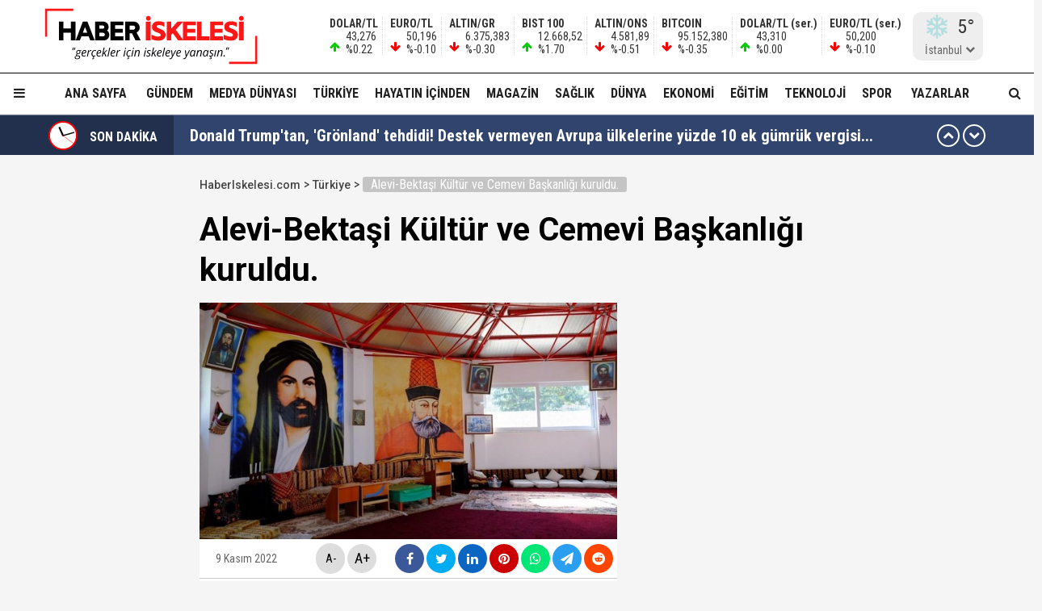

--- FILE ---
content_type: text/html; charset=utf-8
request_url: https://haberiskelesi.com/2022/11/09/alevi-bektasi-kultur-ve-cemevi-baskanligi-kuruldu
body_size: 22468
content:
<!DOCTYPE html>
<html lang="tr">
<head>
<meta charset="UTF-8">
<meta http-equiv="X-UA-Compatible" content="IE=edge,chrome=1">
<meta name="viewport" content="width=device-width, initial-scale=1.0, maximum-scale=5.0, user-scalable=yes"/>
<meta name="language" content="tr" />
<title>Alevi-Bektaşi Kültür ve Cemevi Başkanlığı kuruldu. &#8211; Haber İskelesi</title>
<link rel="shortcut icon" href="/favicon.png" type="image/x-icon">
<link rel="icon" href="/favicon2.png" type="image/x-icon">
<link rel="apple-touch-icon" href="/ikonpwa2/apple-touch-icon.png">
<meta name="robots" content="index, follow">
<meta name="description" content="Alevi-Bektaşi Kültür ve Cemevi Başkanlığı kuruldu." />
<meta name="keywords" content="" />
<meta name="medium" content="news" />
<meta name="rating" content="general" />
<meta name="distribution" content="global" />
<meta name="author" content="Haber İskelesi" />
<meta name="theme-color" content="#ffffff">
<meta http-equiv="x-dns-prefetch-control" content="on">

<link rel="dns-prefetch" href="//fonts.gstatic.com">
<link rel="dns-prefetch" href="//apis.google.com">
<link rel="dns-prefetch" href="//www.facebook.com">
<link rel="dns-prefetch" href="//ajax.googleapis.com">
<link rel="dns-prefetch" href="//connect.facebook.net">
<link rel="dns-prefetch" href="//static.ak.facebook.com">
<link rel="dns-prefetch" href="//static.ak.fbcdn.net">
<link rel="dns-prefetch" href="//s-static.ak.facebook.com">
<link rel="dns-prefetch" href="//platform.twitter.com">
<link rel="dns-prefetch" href="//mc.yandex.ru">
<link rel="dns-prefetch" href="//webmaster.yandex.com">
<link rel="dns-prefetch" href="//yandex.com">
<link rel="dns-prefetch" href="//yandex.ru">
<link rel="dns-prefetch" href="//cm.g.doubleclick.net">
<link rel="dns-prefetch" href="//www.googletagservices.com">
<link rel="dns-prefetch" href="//google-analytics.com">
<link rel="dns-prefetch" href="//www.google-analytics.com">
<link rel="dns-prefetch" href="//ssl.google-analytics.com">
<link rel="dns-prefetch" href="//fonts.googleapis.com">

<link rel="canonical" href="https://haberiskelesi.com/2022/11/09/alevi-bektasi-kultur-ve-cemevi-baskanligi-kuruldu" />
<link rel="alternate" type="application/rss+xml" title="RSS 2.0" href="https://haberiskelesi.com/rss" />
<meta property="og:locale" content="tr_TR" />
<meta name="title" property="og:type" content="article" />
<meta property="og:title" content="Alevi-Bektaşi Kültür ve Cemevi Başkanlığı kuruldu. &#8211; Haber İskelesi" />
<link rel="image_src" href="https://haberiskelesi.com/fotolar/2022/11/alevi-bektasi-kultur-ve-cemevi-baskanligi-kuruldu.jpg" />
<meta name="image" property="og:image" content="https://haberiskelesi.com/fotolar/2022/11/alevi-bektasi-kultur-ve-cemevi-baskanligi-kuruldu.jpg" />
<meta property="og:url" content="https://haberiskelesi.com/2022/11/09/alevi-bektasi-kultur-ve-cemevi-baskanligi-kuruldu" />
<meta property="og:site_name" content="Haber İskelesi" />
<meta name="twitter:card" content="summary_large_image" />
<meta name="twitter:domain" content="https://haberiskelesi.com">
<meta name="twitter:url" content="https://haberiskelesi.com/2022/11/09/alevi-bektasi-kultur-ve-cemevi-baskanligi-kuruldu" />
<meta name="twitter:title" content="Alevi-Bektaşi Kültür ve Cemevi Başkanlığı kuruldu. &#8211; Haber İskelesi" />
<meta name="twitter:image" content="https://haberiskelesi.com/fotolar/2022/11/alevi-bektasi-kultur-ve-cemevi-baskanligi-kuruldu.jpg" />
<meta property="og:description" content="Alevi-Bektaşi Kültür ve Cemevi Başkanlığı kuruldu." />
<meta name="twitter:description" content="Alevi-Bektaşi Kültür ve Cemevi Başkanlığı kuruldu." />
<link rel="preconnect" href="https://fonts.googleapis.com">
<link rel="preconnect" href="https://fonts.gstatic.com" crossorigin>
<link href="https://fonts.googleapis.com/css2?family=Roboto+Condensed:wght@300;400;500;700&family=Roboto:wght@300;400;500;700&display=swap" rel="stylesheet">
<link href="/temalar/mavera2024/masaustu/css/font-awesome.min.css" rel="stylesheet">
<link href="/temalar/mavera2024/masaustu/css/genel.css?t=1768691538" rel="stylesheet">
<link href="/temalar/mavera2024/masaustu/css/menu.css?t=1768691538" rel="stylesheet">

<style>
div.manset{
		background-color:#dd7d00;
		color:#fff;
	}
	.manset a{
		color:#fff;
	}
	.manset:after{
		border-color: transparent transparent transparent #fff;
	}
	.manset-cizgi{
		border-left:solid 5px #dd7d00;
	}
	.alan-baslik-6 a div.manset-6 span,
	.alan-baslik-7 a div.manset-7 span{
		background-color:#dd7d00;
	}
	.alt-menu ul li a.manset:hover{
		background-color:#dd7d00;
	}
	.kat-baslik-alan.manset{
		background-color:#dd7d00;
	}div.gundem{
			background-color:#DA0000;
			color:#fff
		}
		.gundem a{
			color:#fff
		}
		.gundem:after{
			border-color: transparent transparent transparent #fff
		}
		.gundem-cizgi{
			border-left:solid 5px #DA0000;
		}
		.alan-baslik-6 a div.gundem-6 span,
		.alan-baslik-7 a div.gundem-7 span{
			background-color:#DA0000;
		}
		.alt-menu ul li a.gundem:hover{
			background-color:#DA0000;
		}
		.kat-baslik-alan.gundem{
			background-color:#DA0000;
		}div.medya-dunyasi{
			background-color:#db1111;
			color:#fff
		}
		.medya-dunyasi a{
			color:#fff
		}
		.medya-dunyasi:after{
			border-color: transparent transparent transparent #fff
		}
		.medya-dunyasi-cizgi{
			border-left:solid 5px #db1111;
		}
		.alan-baslik-6 a div.medya-dunyasi-6 span,
		.alan-baslik-7 a div.medya-dunyasi-7 span{
			background-color:#db1111;
		}
		.alt-menu ul li a.medya-dunyasi:hover{
			background-color:#db1111;
		}
		.kat-baslik-alan.medya-dunyasi{
			background-color:#db1111;
		}div.turkiye{
			background-color:#ff0000;
			color:#fff
		}
		.turkiye a{
			color:#fff
		}
		.turkiye:after{
			border-color: transparent transparent transparent #fff
		}
		.turkiye-cizgi{
			border-left:solid 5px #ff0000;
		}
		.alan-baslik-6 a div.turkiye-6 span,
		.alan-baslik-7 a div.turkiye-7 span{
			background-color:#ff0000;
		}
		.alt-menu ul li a.turkiye:hover{
			background-color:#ff0000;
		}
		.kat-baslik-alan.turkiye{
			background-color:#ff0000;
		}div.diger{
			background-color:#C257DB;
			color:#fff
		}
		.diger a{
			color:#fff
		}
		.diger:after{
			border-color: transparent transparent transparent #fff
		}
		.diger-cizgi{
			border-left:solid 5px #C257DB;
		}
		.alan-baslik-6 a div.diger-6 span,
		.alan-baslik-7 a div.diger-7 span{
			background-color:#C257DB;
		}
		.alt-menu ul li a.diger:hover{
			background-color:#C257DB;
		}
		.kat-baslik-alan.diger{
			background-color:#C257DB;
		}div.magazin{
			background-color:#c6a64f;
			color:#fff
		}
		.magazin a{
			color:#fff
		}
		.magazin:after{
			border-color: transparent transparent transparent #fff
		}
		.magazin-cizgi{
			border-left:solid 5px #c6a64f;
		}
		.alan-baslik-6 a div.magazin-6 span,
		.alan-baslik-7 a div.magazin-7 span{
			background-color:#c6a64f;
		}
		.alt-menu ul li a.magazin:hover{
			background-color:#c6a64f;
		}
		.kat-baslik-alan.magazin{
			background-color:#c6a64f;
		}div.saglik{
			background-color:#0045b8;
			color:#fff
		}
		.saglik a{
			color:#fff
		}
		.saglik:after{
			border-color: transparent transparent transparent #fff
		}
		.saglik-cizgi{
			border-left:solid 5px #0045b8;
		}
		.alan-baslik-6 a div.saglik-6 span,
		.alan-baslik-7 a div.saglik-7 span{
			background-color:#0045b8;
		}
		.alt-menu ul li a.saglik:hover{
			background-color:#0045b8;
		}
		.kat-baslik-alan.saglik{
			background-color:#0045b8;
		}div.dunya{
			background-color:#0e79dd;
			color:#fff
		}
		.dunya a{
			color:#fff
		}
		.dunya:after{
			border-color: transparent transparent transparent #fff
		}
		.dunya-cizgi{
			border-left:solid 5px #0e79dd;
		}
		.alan-baslik-6 a div.dunya-6 span,
		.alan-baslik-7 a div.dunya-7 span{
			background-color:#0e79dd;
		}
		.alt-menu ul li a.dunya:hover{
			background-color:#0e79dd;
		}
		.kat-baslik-alan.dunya{
			background-color:#0e79dd;
		}div.ekonomi{
			background-color:#2A8820;
			color:#fff
		}
		.ekonomi a{
			color:#fff
		}
		.ekonomi:after{
			border-color: transparent transparent transparent #fff
		}
		.ekonomi-cizgi{
			border-left:solid 5px #2A8820;
		}
		.alan-baslik-6 a div.ekonomi-6 span,
		.alan-baslik-7 a div.ekonomi-7 span{
			background-color:#2A8820;
		}
		.alt-menu ul li a.ekonomi:hover{
			background-color:#2A8820;
		}
		.kat-baslik-alan.ekonomi{
			background-color:#2A8820;
		}div.egitim{
			background-color:#8c10fe;
			color:#fff
		}
		.egitim a{
			color:#fff
		}
		.egitim:after{
			border-color: transparent transparent transparent #fff
		}
		.egitim-cizgi{
			border-left:solid 5px #8c10fe;
		}
		.alan-baslik-6 a div.egitim-6 span,
		.alan-baslik-7 a div.egitim-7 span{
			background-color:#8c10fe;
		}
		.alt-menu ul li a.egitim:hover{
			background-color:#8c10fe;
		}
		.kat-baslik-alan.egitim{
			background-color:#8c10fe;
		}div.teknoloji{
			background-color:#28CAA6;
			color:#fff
		}
		.teknoloji a{
			color:#fff
		}
		.teknoloji:after{
			border-color: transparent transparent transparent #fff
		}
		.teknoloji-cizgi{
			border-left:solid 5px #28CAA6;
		}
		.alan-baslik-6 a div.teknoloji-6 span,
		.alan-baslik-7 a div.teknoloji-7 span{
			background-color:#28CAA6;
		}
		.alt-menu ul li a.teknoloji:hover{
			background-color:#28CAA6;
		}
		.kat-baslik-alan.teknoloji{
			background-color:#28CAA6;
		}div.spor{
			background-color:#0BC200;
			color:#fff
		}
		.spor a{
			color:#fff
		}
		.spor:after{
			border-color: transparent transparent transparent #fff
		}
		.spor-cizgi{
			border-left:solid 5px #0BC200;
		}
		.alan-baslik-6 a div.spor-6 span,
		.alan-baslik-7 a div.spor-7 span{
			background-color:#0BC200;
		}
		.alt-menu ul li a.spor:hover{
			background-color:#0BC200;
		}
		.kat-baslik-alan.spor{
			background-color:#0BC200;
		}div.is-dunyasi{
			background-color:#FF8200;
			color:#fff
		}
		.is-dunyasi a{
			color:#fff
		}
		.is-dunyasi:after{
			border-color: transparent transparent transparent #fff
		}
		.is-dunyasi-cizgi{
			border-left:solid 5px #FF8200;
		}
		.alan-baslik-6 a div.is-dunyasi-6 span,
		.alan-baslik-7 a div.is-dunyasi-7 span{
			background-color:#FF8200;
		}
		.alt-menu ul li a.is-dunyasi:hover{
			background-color:#FF8200;
		}
		.kat-baslik-alan.is-dunyasi{
			background-color:#FF8200;
		}div.son-dakika{
			background-color:transparent;
			color:#999
		}
		.son-dakika a{
			color:#999
		}
		.son-dakika:after{
			border-color: transparent transparent transparent #999
		}
		.son-dakika-cizgi{
			border-left:solid 5px transparent;
		}
		.alan-baslik-6 a div.son-dakika-6 span,
		.alan-baslik-7 a div.son-dakika-7 span{
			background-color:transparent;
		}
		.alt-menu ul li a.son-dakika:hover{
			background-color:transparent;
		}
		.kat-baslik-alan.son-dakika{
			background-color:transparent;
		}</style>
<script type='text/javascript' src='https://www.googletagmanager.com/gtag/js?id=UA-189986255-1' id='google_gtagjs-js' async></script>
<script type='text/javascript' id='google_gtagjs-js-after'>
window.dataLayer = window.dataLayer || [];function gtag(){dataLayer.push(arguments);}
gtag('set', 'linker', {"domains":["haberiskelesi.com"]} );
gtag("js", new Date());
gtag("set", "developer_id.dZTNiMT", true);
gtag("config", "UA-189986255-1", {"anonymize_ip":true});
</script>
<script async src="//pagead2.googlesyndication.com/pagead/js/adsbygoogle.js"></script><script>(adsbygoogle = window.adsbygoogle || []).push({"google_ad_client":"ca-pub-4281879657900289","enable_page_level_ads":true,"tag_partner":"site_kit"});</script>
<link href="/temalar/mavera2024/masaustu/css/detay.css?t=1768691538" rel="stylesheet">
<style id="fancybox-style-noscroll" type="text/css">.compensate-for-scrollbar {padding-right:0!important;}</style>
</head>
<body>






<div id="ust">
    <nav id="menu1" class="menu1">
    <div class="menu1-ic">
      <div class="menu1-ust">
        <div class="arama-form-alan2">
            <form id="arama-form2" method="get" action="/ara">
                <label><input type="text" name="kelime" class="arama-metni2" autocomplete="false"></label>
                <button type="button" class="btn btn-xs arama-yap-buton" title="Ara"><i class="fa fa-search"></i></button>
            </form>
        </div>
        
      </div>
      <ul>
        <li><a href="#">Ana Sayfa</a></li>
        
				    <li><a href="/kose-yazarlari">Yazarlar</a></li>
				
		<li><a href="/category/web-tv">Haber İskelesi Web TV</a></li>

        

		        <li><a href="/kategori/foto-galeri">Fotoğraflar</a></li>
		        <li class="menu-baslik"><span>Kategoriler</span></li>
        <li><a href="/kategori/gundem" title="Gündem">Gündem</a></li><li><a href="/kategori/medya-dunyasi" title="Medya Dünyası">Medya Dünyası</a></li><li><a href="/kategori/turkiye" title="Türkiye">Türkiye</a></li><li><a href="/kategori/diger" title="Hayatın İçinden">Hayatın İçinden</a></li><li><a href="/kategori/magazin" title="Magazin">Magazin</a></li><li><a href="/kategori/saglik" title="Sağlık">Sağlık</a></li><li><a href="/kategori/dunya" title="Dünya">Dünya</a></li><li><a href="/kategori/ekonomi" title="Ekonomi">Ekonomi</a></li><li><a href="/kategori/egitim" title="Eğitim">Eğitim</a></li><li><a href="/kategori/teknoloji" title="Teknoloji">Teknoloji</a></li><li><a href="/kategori/spor" title="Spor">Spor</a></li><li><a href="/kategori/is-dunyasi" title="İş Dünyası">İş Dünyası</a></li>

        
        <li class="menu-baslik"><span>Kurumsal</span></li>
        <li><a href="/kunye">Künye</a></li>
		<li><a href="/iletisim">İletişim</a></li>
      </ul>
    </div>
  </nav>

<style>



</style>
  <div id="menu1-zemin" class="menu1-zemin"></div>
  <header id="header">
    <div class="menu-alani">
      <nav>
        <div class="logo-zemin-alani">
          <div class="container dinline-font" id="penen">
            <div class="logo">
                <a href="/" title="Alevi-Bektaşi Kültür ve Cemevi Başkanlığı kuruldu. &#8211; Haber İskelesi" class="logotik">
                  <img src="/images/logo.svg" width="320" height="60" class="mobil loggo" alt="Haber İskelesi">
                </a>
            </div>
                          <div class="logo-yani">

                

                <ul class="ikon-menu1">

                                            <li class=""><div class="doviz-widget">
                            <div><i class="fa fa-arrow-up"></i>                    <span>DOLAR/TL</span>                                                                                                                                                <span>43,276</span>                                <span>%0.22</span>                                                            </div><div><i class="fa fa-arrow-down"></i>                    <span>EURO/TL</span>                                                                                                                                                <span>50,196</span>                                <span>%-0.10</span>                                                            </div><div><i class="fa fa-arrow-down"></i>                    <span>ALTIN/GR</span>                                                                                                                                                <span>6.375,383</span>                                <span>%-0.30</span>                                                            </div><div><i class="fa fa-arrow-up"></i>                    <span>BIST 100</span>                                                                                                                                                <span>12.668,52</span>                                <span>%1.70</span>                                                            </div><div><i class="fa fa-arrow-down"></i>                    <span>ALTIN/ONS</span>                                                                                                                                                <span>4.581,89</span>                                <span>%-0.51</span>                                                            </div><div><i class="fa fa-arrow-down"></i>                    <span>BITCOIN</span>                                                                                                                                                <span>95.152,380</span>                                <span>%-0.35</span>                                                            </div><div class="mgizle"><i class="fa fa-arrow-up"></i>                    <span>DOLAR/TL (ser.)</span>                                                                                                                                                <span>43,310</span>                                <span>%0.00</span>                                                            </div><div class="mgizle"><i class="fa fa-arrow-down"></i>                    <span>EURO/TL (ser.)</span>                                                                                                                                                <span>50,200</span>                                <span>%-0.10</span>                                                            </div>                          </div></li>
                                        
                                    <li class="hava-durumu" style="min-height:60px;">
                      <div id="hava-durumu-alani" class="ly-ikon hava-durumu" style="min-width:93px;padding-right:0;">
                      <div class="yukleme">
                        <div class="yukleniyor1"><div></div><div></div><div></div><div></div></div>
                      </div>
                    </div>
                    <ul id="sehirler" class="sehirler">
                      <li data-id="adana">Adana</li>
                      <li data-id="adiyaman">Adıyaman</li>
                      <li data-id="afyon">Afyon</li>
                      <li data-id="agri">Ağrı</li>
                      <li data-id="amasya">Amasya</li>
                      <li data-id="ankara">Ankara</li>
                      <li data-id="antalya">Antalya</li>
                      <li data-id="artvin">Artvin</li>
                      <li data-id="aydin">Aydın</li>
                      <li data-id="balikesir">Balıkesir</li>
                      <li data-id="bilecik">Bilecik</li>
                      <li data-id="bingol">Bingöl</li>
                      <li data-id="bitlis">Bitlis</li>
                      <li data-id="bolu">Bolu</li>
                      <li data-id="burdur">Burdur</li>
                      <li data-id="bursa">Bursa</li>
                      <li data-id="canakkale">Çanakkale</li>
                      <li data-id="cankiri">Çankırı</li>
                      <li data-id="corum">Çorum</li>
                      <li data-id="denizli">Denizli</li>
                      <li data-id="diyarbakir">Diyarbakır</li>
                      <li data-id="edirne">Edirne</li>
                      <li data-id="elazig">Elazığ</li>
                      <li data-id="erzincan">Erzincan</li>
                      <li data-id="ersurum">Erzurum</li>
                      <li data-id="eskisehir">Eskişehir</li>
                      <li data-id="gaziantep">Gaziantep</li>
                      <li data-id="giresun">Giresun</li>
                      <li data-id="gumushane">Gümüşhane</li>
                      <li data-id="hakkari">Hakkari</li>
                      <li data-id="hatay">Hatay</li>
                      <li data-id="isparta">Isparta</li>
                      <li data-id="mersin">Mersin</li>
                      <li data-id="istanbul" class="aktif">İstanbul</li>
                      <li data-id="izmir">İzmir</li>
                      <li data-id="kars">Kars</li>
                      <li data-id="kastamonu">Kastamonu</li>
                      <li data-id="kayseri">Kayseri</li>
                      <li data-id="kirklareli">Kırklareli</li>
                      <li data-id="kirsehir">Kırşehir</li>
                      <li data-id="kocaeli">Kocaeli</li>
                      <li data-id="konya">Konya</li>
                      <li data-id="kutahya">Kütahya</li>
                      <li data-id="malatya">Malatya</li>
                      <li data-id="manisa">Manisa</li>
                      <li data-id="kmaras">K.Maraş</li>
                      <li data-id="mardin">Mardin</li>
                      <li data-id="mugla">Muğla</li>
                      <li data-id="mus">Muş</li>
                      <li data-id="nevsehir">Nevşehir</li>
                      <li data-id="nigde">Niğde</li>
                      <li data-id="ordu">Ordu</li>
                      <li data-id="rize">Rize</li>
                      <li data-id="sakarya">Sakarya</li>
                      <li data-id="samsun">Samsun</li>
                      <li data-id="siirt">Siirt</li>
                      <li data-id="sinop">Sinop</li>
                      <li data-id="sivas">Sivas</li>
                      <li data-id="tekirdag">Tekirdağ</li>
                      <li data-id="tokat">Tokat</li>
                      <li data-id="trabzon">Trabzon</li>
                      <li data-id="tunceli">Tunceli</li>
                      <li data-id="sanliurfa">Şanlıurfa</li>
                      <li data-id="usak">Uşak</li>
                      <li data-id="van">Van</li>
                      <li data-id="yozgat">Yozgat</li>
                      <li data-id="zonguldak">Zonguldak</li>
                      <li data-id="aksaray">Aksaray</li>
                      <li data-id="bayburt">Bayburt</li>
                      <li data-id="karaman">Karaman</li>
                      <li data-id="kirikkale">Kırıkkale</li>
                      <li data-id="batman">Batman</li>
                      <li data-id="sirnak">Şırnak</li>
                      <li data-id="bartin">Bartın</li>
                      <li data-id="ardahan">Ardahan</li>
                      <li data-id="igdir">Iğdır</li>
                      <li data-id="yalova">Yalova</li>
                      <li data-id="karabuk">Karabük</li>
                      <li data-id="kilis">Kilis</li>
                      <li data-id="osmaniye">Osmaniye</li>
                      <li data-id="duzce">Düzce</li>
                    </ul>
                  </li>
                                  </ul>
              </div>
                      </div>
        </div>

        <div class="menu-zemin-alani">
          <div class="container">
            <div class="menu">
              <ul class="ana-menu">
                <li><a href="/" title="Ana sayfa">Ana Sayfa</a></li>
                  <li><a href="/kategori/gundem" class="knr" title="Gündem">Gündem</a></li><li><a href="/kategori/medya-dunyasi" class="knr" title="Medya Dünyası">Medya Dünyası</a></li><li><a href="/kategori/turkiye" class="knr" title="Türkiye">Türkiye</a></li><li><a href="/kategori/diger" class="knr" title="Hayatın İçinden">Hayatın İçinden</a></li><li><a href="/kategori/magazin" class="knr" title="Magazin">Magazin</a></li><li><a href="/kategori/saglik" class="knr" title="Sağlık">Sağlık</a></li><li><a href="/kategori/dunya" class="knr" title="Dünya">Dünya</a></li><li><a href="/kategori/ekonomi" class="knr" title="Ekonomi">Ekonomi</a></li><li><a href="/kategori/egitim" class="knr" title="Eğitim">Eğitim</a></li><li><a href="/kategori/teknoloji" class="knr" title="Teknoloji">Teknoloji</a></li><li><a href="/kategori/spor" class="knr" title="Spor">Spor</a></li>				                <li><a href="/kose-yazarlari" title="Köşe Yazarları">Yazarlar</a></li>
				                <li class="saga-yasla">
                </li>
              </ul>
            </div>
          </div>
          <div class="sabit-menu-ikon mobil-menu-ikon">
            <i class="fa fa-bars"></i>
          </div>

          <div id="ek-arama-buton">
            <div class="sabit-menu-ikon arra">
              <i class="fa fa-search"></i>
            </div>
            <div id="arama-alani" class="arama-form-alan">
                <form id="arama-form" method="get" action="/ara">
                    <input type="text" name="kelime" class="arama-metni" placeholder="" autocomplete="false">
                    <button type="button" class="btn btn-xs arama-yap-buton" title="Arama"><i class="fa fa-search"></i></button>
                </form>
            </div>
          </div>
          
        </div>
      </nav>
    </div>
  </header>
  <style>
.sondakika-alan{
	background-color:#31446e;
	line-height:50px;
	margin-top:-20px;
	margin-bottom:20px;
	height:50px;
	overflow:hidden;
	border-top: rgba(255,255,255,.3) solid 1px;
}
.sondakika {
	/*overflow: hidden;*/
	position: relative;
	margin-top: 0px;
}
.sondakika ul {
	list-style:none;
	margin: 0;
	padding: 0;
	width: 100%
}
.sondakika ul li {
	width: 100%
}


.serit-baslik {
    position: relative;
    float: left;
    width: 45px;
    height: 50px;
    font-size: 16px;
    line-height: 54px;
    color: #fff;
    padding-left: 0;
}

@media(min-width:768px){
	.serit-baslik {
		width: 160px;
		line-height: 54px;
		font-weight: bold;
		padding-left: 5px;
	}
}


.serit-baslik:before {
	content:"";
	position:absolute;
	top:0;
	right:0;
	width:1000px;
	height:100%;
	background-color:rgba(0,0,0,.3);
}
.serit-icerik {
	overflow: hidden;
	font-size: 16px;
	box-sizing: border-box
}
.sonda-oklar {
	text-align: center;
    position: absolute;
    top: 11px;
    line-height: 28px;
    right: 15px;
    z-index: 1;
}
.sonda-onceki, .sonda-sonraki {
	display:inline-block;
	overflow: hidden;
	margin: 0;
	width: 28px;
	height:28px;
	border:#fff solid 2px;
	border-radius:16px;
	text-align: center;
	color: #fff;
	line-height: 22px;
	cursor: pointer
}
.sonda-onceki:hover, .sonda-sonraki:hover {
	background-color: #000;
}
.sondakika a {
	color: #fff;
	overflow: hidden;
	text-overflow: ellipsis;
	-webkit-box-orient: vertical;
	-webkit-line-clamp: 1;
	display: flex;
	align-items: center;
	margin: 0 66px 0 10px;
	font-size:14px;
}
@media(min-width:768px){
.sondakika a {
	margin: 0 46px 0 20px;
	font-weight:bold;
	font-size:20px;
}
}
.sondakika i{
	font-size:14px;
}
.sondakika a:hover {
	color: #ddd
}

.serit-baslik svg{
	position:relative;
	margin-top:7px;
	margin-right:15px;
	float:left;
}

@media(max-width:767px){
	.serit-baslik span{
		display:none;
	}	
}

.serit-baslik span{
	position:relative;
}

.son-gizle{
	display:none;
}
</style>


<div id="sondakika-alan" class="sondakika-alan">
  <div class="container sondakika">
    <div class="serit-ust-alan son-d2">
        <div class="serit-baslik">
		
		
		<svg version="1.1" xmlns="http://www.w3.org/2000/svg" xmlns:xlink="http://www.w3.org/1999/xlink" x="0px" y="0px" width="36px" height="36px" viewBox="0 0 50 50" enable-background="new 0 0 50 50" xml:space="preserve">
		
		<circle id="zemin" fill="#FF0000" cx="25" cy="25" r="25"/>
		<circle id="ic-zemin" fill="#FFFFFF" cx="25" cy="25" r="22.374"/>
		
		
		
		<line class="iconic-clock-hour-hand" id="foo" fill="none" stroke="#000000" stroke-width="3" stroke-miterlimit="10" x1="25" y1="25" x2="25" y2="9"/><line class="iconic-clock-minute-hand" id="iconic-anim-clock-minute-hand" fill="none" stroke="#000000" stroke-width="2" stroke-miterlimit="10" x1="25" y1="25" x2="25" y2="5"/><circle fill="#000000" cx="25" cy="25" r="1.172"/><g class="iconic-clock-second-hand" id="iconic-anim-clock-second-hand"><line class="iconic-clock-second-hand-arm" fill="none" stroke="#ff0000" stroke-width="0.75" stroke-miterlimit="10" x1="25" y1="24.997" x2="25" y2="3.586"/><circle class="iconic-clock-axis" fill="#ff0000" cx="25" cy="24.997" r="0.589"/></g><defs><animateTransform type="rotate" fill="remove" restart="always" calcMode="linear" accumulate="none" additive="sum" xlink:href="#iconic-anim-clock-hour-hand" repeatCount="indefinite" dur="43200s" to="360 25 25" from="0 25 25" attributeName="transform" attributeType="xml"></animateTransform><animateTransform type="rotate" fill="remove" restart="always" calcMode="linear" accumulate="none" additive="sum" xlink:href="#iconic-anim-clock-minute-hand" repeatCount="indefinite" dur="3600s" to="360 25 25" from="0 25 25" attributeName="transform" attributeType="xml"></animateTransform><animateTransform type="rotate" fill="remove" restart="always" calcMode="linear" accumulate="none" additive="sum" xlink:href="#iconic-anim-clock-second-hand" repeatCount="indefinite" dur="60s" to="360 25 25" from="0 25 25" attributeName="transform" attributeType="xml"></animateTransform></defs><script  type="text/javascript"><![CDATA[ var date=new Date;var seconds=date.getSeconds();var minutes=date.getMinutes();var hours=date.getHours();hours=(hours>12)?hours-12:hours;minutes=(minutes*60)+seconds;hours=(hours*3600)+minutes;document.querySelector('.iconic-clock-second-hand').setAttribute('transform','rotate('+360*(seconds/60)+',25,25)');document.querySelector('.iconic-clock-minute-hand').setAttribute('transform','rotate('+360*(minutes/3600)+',25,25)');document.querySelector('.iconic-clock-hour-hand').setAttribute('transform','rotate('+360*(hours/43200)+',25,25)');]]></script></svg> 

		
		
		<span>SON DAKİKA</span></div>
                <div class="sonda-oklar">
          <div class="sonda-onceki" id="sononceki"><i class="fa fa-chevron-up"></i></div>
          <div class="sonda-sonraki" id="sonsonraki"><i class="fa fa-chevron-down"></i></div>
        </div>
                <div class="serit-icerik" id="sondakika">
            <ul>
            <li><a href="/2026/01/17/donald-trump-gronland-tehdidi-destek-vermeyen-avrupa-ulkelerine-yuzde-10-ek-gumruk-vergisi" title="Donald Trump&#39;tan, &#39;Grönland&#39; tehdidi! Destek vermeyen Avrupa ülkelerine yüzde 10 ek gümrük vergisi...">Donald Trump&#39;tan, &#39;Grönland&#39; tehdidi! Destek vermeyen Avrupa ülkelerine yüzde 10 ek gümrük vergisi...</a></li><li><a href="/2026/01/17/uyusturucu-sorusturmasinda-serbest-birakilan-selen-gorguzel-uyusturucu-ve-fuhus-gibi-adimin-birlikte-anilmasindan" title="Uyuşturucu soruşturmasında serbest bırakılan Selen Görgüzel: &#34;Uyuşturucu ve fuhuş gibi adımın birlikte anılmasından,..&#34;">Uyuşturucu soruşturmasında serbest bırakılan Selen Görgüzel: &#34;Uyuşturucu ve fuhuş gibi adımın birlikte anılmasından,..&#34;</a></li><li><a href="/2026/01/17/atlas-caglayanin-oldurulmesinin-ardindan-anneye-tehdit-mesajlari-sorusturma-baslatildi" title="Atlas Çağlayan&#39;ın öldürülmesinin ardından anneye tehdit mesajları... Soruşturma başlatıldı!">Atlas Çağlayan&#39;ın öldürülmesinin ardından anneye tehdit mesajları... Soruşturma başlatıldı!</a></li><li><a href="/2026/01/17/tasacak-bu-denizin-fadimesinden-cesur-pozlar-hayranlari-yorum-yagmuruna-tuttu" title="&#39;Taşacak Bu Deniz&#39;in Fadime&#39;sinden cesur pozlar! Hayranları yorum yağmuruna tuttu...">&#39;Taşacak Bu Deniz&#39;in Fadime&#39;sinden cesur pozlar! Hayranları yorum yağmuruna tuttu...</a></li><li><a href="/2026/01/17/abd-baskani-trumptan-cumhurbaskani-erdogana-gazze-kurulu-daveti" title="ABD Başkanı Trump&#39;tan Cumhurbaşkanı Erdoğan&#39;a Gazze Kurulu daveti...">ABD Başkanı Trump&#39;tan Cumhurbaşkanı Erdoğan&#39;a Gazze Kurulu daveti...</a></li><li><a href="/2026/01/17/imamoglunun-denilen-jetin-gercek-sahibi-veysel-demirciden-iddialara-yanit-hayatim-boyunca-imamoglunu-gormedim-ona-ucak-tahsis-etmedim" title="&#34;İmamoğlu&#39;nun&#34; denilen jetin gerçek sahibi Veysel Demirci&#39;den iddialara yanıt: “Hayatım boyunca İmamoğlu&#39;nu görmedim. Ona uçak tahsis etmedim!&#34;">&#34;İmamoğlu&#39;nun&#34; denilen jetin gerçek sahibi Veysel Demirci&#39;den iddialara yanıt: “Hayatım boyunca İmamoğlu&#39;nu görmedim. Ona uçak tahsis etmedim!&#34;</a></li><li><a href="/2026/01/17/yunanistandan-turkiyeye-12-mil-tehdidi-ankara-savas-sebebi-demisti" title="Yunanistan&#39;dan Türkiye&#39;ye 12 mil tehdidi... Ankara savaş sebebi demişti..!">Yunanistan&#39;dan Türkiye&#39;ye 12 mil tehdidi... Ankara savaş sebebi demişti..!</a></li><li><a href="/2026/01/17/bebek-otelinin-sahibi-muzaffer-yildirimin-arsivi-ortaya-cikti-vip-partilerde-cekilen-unlulere-ait-goruntuler" title="Bebek Oteli&#39;nin sahibi Muzaffer Yıldırım&#39;ın arşivi ortaya çıktı... VIP partilerde çekilen ünlülere ait görüntüler!">Bebek Oteli&#39;nin sahibi Muzaffer Yıldırım&#39;ın arşivi ortaya çıktı... VIP partilerde çekilen ünlülere ait görüntüler!</a></li><li><a href="/2026/01/17/umit-karanin-ifadesi-ortaya-cikti-20-senelik-arkadaslarim-bir-anda-torbacilarim-oldu" title="Ümit Karan&#39;ın ifadesi ortaya çıktı: &#34;20 senelik arkadaşlarım bir anda torbacılarım oldu..!&#34;">Ümit Karan&#39;ın ifadesi ortaya çıktı: &#34;20 senelik arkadaşlarım bir anda torbacılarım oldu..!&#34;</a></li><li><a href="/2026/01/17/devlet-opera-ve-balesi-genel-muduru-tan-sagturk-gorevden-alindi" title="Devlet Opera ve Balesi Genel Müdürü Tan Sağtürk görevden alındı!">Devlet Opera ve Balesi Genel Müdürü Tan Sağtürk görevden alındı!</a></li>          </ul>
        </div>
    </div>
  </div>
</div>
</div>


  
  
  
  

  
  
<!--<div class="container-fluid alt-marj-10">-->
        
		<div id="haberler" class="haber-grubu minboy">

			
					

<div class="container-fluid">
<div class="row esitle1">
<div class="yan-bosluk esitle">
		<div id="rklm-sayfayanisol">
			<div>
			<!-- dikey1 -->
			<ins class="adsbygoogle"
				style="display:block"
				data-ad-client="ca-pub-4281879657900289"
				data-ad-slot="3641922419"
				data-ad-format="auto"
				data-full-width-responsive="true"></ins>
			<script>
				(adsbygoogle = window.adsbygoogle || []).push({});
			</script>
			</div>
		</div>
	</div>


<div class="orta esitle">


<div class="haberlerd">
	<div>
		<ul class="breadcrumb">
			<li><a href="https://haberiskelesi.com">HaberIskelesi.com</a></li>
							<li><a href="/kategori/turkiye">Türkiye</a></li>
							<li class="mbgizle"><span>Alevi-Bektaşi Kültür ve Cemevi Başkanlığı kuruldu.</span></li>
		</ul>
	</div>
	

	
	<div class="detay-alan">

		<h1 itemprop="headline" class="sayfa-baslik">Alevi-Bektaşi Kültür ve Cemevi Başkanlığı kuruldu.</h1>

		

		<div class="row esitle1">
			<div class="col-xs-12 col-md-8 esitle">

								<div class="foto detay-foto" style="position:relative">
							<img src="/fotolar/2022/11/alevi-bektasi-kultur-ve-cemevi-baskanligi-kuruldu.jpg" alt="Alevi-Bektaşi Kültür ve Cemevi Başkanlığı kuruldu." width="990" height="560" class="lazy">
							</div>				<div class="detay-tarih hbrtrh zemin-beyaz">
					<time datetime="2022-11-09T10:29:00+03:00" class="tarih">9 Kasım 2022 </time>
					<div class="paylas-alan">
						<span class="kucukk">A-</span>
						<span class="buyukk">A+</span>
												<ul class="paylas" data-id="54094" data-sayfa="alevi-bektasi-kultur-ve-cemevi-baskanligi-kuruldu">
							<li><span data-url="http://www.facebook.com/sharer/sharer.php?u=https%3A%2F%2Fhaberiskelesi.com%2F2022%2F11%2F09%2Falevi-bektasi-kultur-ve-cemevi-baskanligi-kuruldu" title="Facebook Paylaş" rel="nofollow" class="pop facebook"><i class="fa fa-facebook"></i></span></li>
							<li><span data-url="https://twitter.com/intent/tweet/?url=https%3A%2F%2Fhaberiskelesi.com%2F2022%2F11%2F09%2Falevi-bektasi-kultur-ve-cemevi-baskanligi-kuruldu&amp;text=Alevi-Bekta%C5%9Fi+K%C3%BClt%C3%BCr+ve+Cemevi+Ba%C5%9Fkanl%C4%B1%C4%9F%C4%B1+kuruldu." title="Twitter Paylaş" rel="nofollow" class="pop twitter"><i class="fa fa-twitter"></i></span></li>
							<li><span data-url="https://www.linkedin.com/shareArticle/?mini=true&amp;url=https%3A%2F%2Fhaberiskelesi.com%2F2022%2F11%2F09%2Falevi-bektasi-kultur-ve-cemevi-baskanligi-kuruldu" title="Linkedin Paylaş" rel="nofollow" class="pop linkedin"><i class="fa fa-linkedin"></i></span></li>
							<li><span data-url="http://pinterest.com/pin/create/button/?url=https%3A%2F%2Fhaberiskelesi.com%2F2022%2F11%2F09%2Falevi-bektasi-kultur-ve-cemevi-baskanligi-kuruldu&amp;media=https%3A%2F%2Fhaberiskelesi.com%2Ffotolar%2F2022%2F11%2F%2Ffotolar%2F2022%2F11%2Falevi-bektasi-kultur-ve-cemevi-baskanligi-kuruldu.jpg&amp;description=Alevi-Bekta%C5%9Fi+K%C3%BClt%C3%BCr+ve+Cemevi+Ba%C5%9Fkanl%C4%B1%C4%9F%C4%B1+kuruldu." title="Pinterest Paylaş" rel="nofollow" class="pop pinterest"><i class="fa fa-pinterest"></i></span></li>
							<li><span data-url="whatsapp://send?text=Alevi-Bekta%C5%9Fi+K%C3%BClt%C3%BCr+ve+Cemevi+Ba%C5%9Fkanl%C4%B1%C4%9F%C4%B1+kuruldu. https%3A%2F%2Fhaberiskelesi.com%2F2022%2F11%2F09%2Falevi-bektasi-kultur-ve-cemevi-baskanligi-kuruldu" title="Whatsapp Paylaş" rel="nofollow" class="pop whatsapp"><i class="fa fa-whatsapp"></i></span></li>
							<li><span data-url="https://t.me/share/url?url=https%3A%2F%2Fhaberiskelesi.com%2F2022%2F11%2F09%2Falevi-bektasi-kultur-ve-cemevi-baskanligi-kuruldu" title="Telegram Paylaş" rel="nofollow" class="pop telegram"><i class="fa fa-paper-plane"></i></span></li>
							<li><span data-url="http://www.reddit.com/submit?url=https%3A%2F%2Fhaberiskelesi.com%2F2022%2F11%2F09%2Falevi-bektasi-kultur-ve-cemevi-baskanligi-kuruldu&title=Alevi-Bekta%C5%9Fi+K%C3%BClt%C3%BCr+ve+Cemevi+Ba%C5%9Fkanl%C4%B1%C4%9F%C4%B1+kuruldu." title="Reddit Paylaş" rel="nofollow" class="pop reddit"><i class="fa fa-reddit"></i></span></li>
						</ul>
											</div>
				</div><!-- detay-tarih-->

				
				<div class="icerik-detay" style="font-size:18px"><!-- id="icerik-detay" -->
					
					
					

						<div itemprop="articleBody" class="metin-alan"><p><span style="background-color:transparent;color:#222222;">Kültür ve Turizm Bakanlığı bünyesinde "Alevi-Bektaşi Kültür ve Cemevi Başkanlığı" kurulmasına yönelik Cumhurbaşkanlığı Kararnamesi, Resmi Gazete'de yayımlandı.</span></p><p><span style="background-color:transparent;color:#222222;">Cumhurbaşkanı Recep Tayyip Erdoğan imzasıyla yayımlanan Bazı Cumhurbaşkanlığı Kararnamelerinde Değişiklik Yapılması Hakkında Cumhurbaşkanlığı Kararnamesi'ne göre Kültür ve Turizm Bakanlığının görev ve yetkileri arasına bir yenisi eklendi. Bakanlık bünyesinde Alevi-Bektaşi Kültür ve Cemevi Başkanlığı kuruldu. Buna göre bakanlık Alevi-Bektaşi kültürünün araştırılması ve cemevleriyle ilgili iş ve işlemleri de yürütecek. Kurulan başkanlığın görevleri şöyle:</span></p><p><span style="color:#222222;"><strong>"Cemevlerinin ve ihtiyaçlarının belirlenmesine yönelik çalışmalar yapmak, cemevlerindeki hizmetlerin etkin ve verimli yürütülmesini koordine etmek. Cemevlerinin başkanlıkça belirlenen hizmetlerinin gördürülmesi için yerel yönetimlere veya yatırım izleme ve koordinasyon başkanlıklarına ödenek aktarımına ilişkin iş ve işlemleri yürütmek. Alevi-Bektaşilik hakkında tüm yönleriyle sosyal ve beşeri bilimler bütünlüğü içinde bilimsel araştırmalar yapmak, yaptırmak ve bu konularda seminer, sempozyum, konferans ve benzeri ulusal ve uluslararası etkinlikler düzenlemek. Özgün bilgi üretimi için uygun ortamlar hazırlamak, yayınlar yapmak ve bu alandaki çalışmaları desteklemek. Alevi-Bektaşilikle ilgili akademik faaliyetleri desteklemek amacıyla üniversiteler ve ilgili kurum ve kuruluşlarla işbirliği yapmak. Alevi-Bektaşiliği yurt içinde ve yurt dışında bilimsel yönüyle araştırmak, derlemek ve bu amaçla yapılan çalışmaları desteklemek. Görev alanı kapsamında ulusal ve uluslararası kurum ve kuruluşların bilimsel çalışmalarını ve bu alandaki yayınlarını takip etmek, gerekli görülenleri tercüme ettirerek basılmasını ve yayımlanmasını sağlamak. Alevi-Bektaşilikle ilgili eğitim ve kültür faaliyetlerini yürütmek ve desteklemek. Bakan tarafından verilen diğer görevleri yapmak."</strong></span></p><p><img class="image_resized" style="width:100%;" src="/fotolar/haber/haber-20221109103411.jpg"><br><span style="color:#222222;">Alevi-Bektaşi Kültür ve Cemevi Başkanlığının görev alanındaki çalışmalarını değerlendirmek ve önerilerini başkanlığa bildirmek üzere Danışma Kurulu da kuruldu. Danışma Kurulu başkan ve 11 üyeden oluşurken, Alevi-Bektaşi Kültür ve Cemevi Başkanı, Danışma Kurulunun da başkanı olacak. Danışma Kurulu üyeleri, Alevi- Bektaşilik yolunda temayüz etmiş kişiler ile başkanlığın görev alanına giren konularda araştırma ve çalışmaları bulunanlardan Cumhurbaşkanı tarafından 3 yıllığına seçilecek ve bakan gerekli gördüğü hallerde Danışma Kuruluna başkanlık edebilecek. Danışma Kurulu üyelerinin ve toplantıya davet edilen kişilerin ulaşım ve konaklama giderleri bakanlık bütçesinden karşılanacak. Danışma Kurulunun çalışma usul ve esasları bakanlıkça çıkarılan yönetmelikle belirlenecek.</span></p><p><img class="image_resized" style="width:100%;" src="/fotolar/haber/haber-20221109103420.jpg"><br>&nbsp;</p><p><span style="color:#222222;">Resmi Gazete'de ayrıca, "Alevi-Bektaşi Kültür ve Cemevi Başkanı ve Alevi-Bektaşi Kültür ve Cemevi Başkan Yardımcısı, mali ve sosyal hak ve yardımlar ile diğer özlük hakları bakımından 375 sayılı Kanun Hükmünde Kararname'nin ek 30'uncu maddesi uyarınca sırasıyla strateji geliştirme başkanı ve bakanlık genel müdür yardımcısına denk olacak" ifadelerine yer verildi.</span></p><p><img class="image_resized" style="width:100%;" src="/fotolar/haber/haber-20221109103439.jpg"><br><span style="color:#222222;">Kararname ile Alevi-Bektaşi Kültür ve Cemevi Başkanlığı için başkan, başkan yardımcısı, daire başkanı, veri hazırlama ve kontrol işletmeni, programcı, çözümleyici, sekreter, şoför, hizmetli, mütercim, sosyolog, psikolog, grafiker unvanlarından oluşan 53 kadro ihdası gerçekleştirildi.</span></p></div><div class="etiketler">
							<ul><li><a href="/etiket/cem-evi"><i class="ikon-etiket"></i> cem evi</a></li><li><a href="/etiket/kultur-bakanligi-"><i class="ikon-etiket"></i> kültür bakanlığı</a></li><li><a href="/etiket/kararname"><i class="ikon-etiket"></i> kararname</a></li><li><a href="/etiket/kadro-"><i class="ikon-etiket"></i> kadro</a></li></ul></div>												<div style="margin-bottom:20px">
							<script async src="https://pagead2.googlesyndication.com/pagead/js/adsbygoogle.js?client=ca-pub-4281879657900289"
								 crossorigin="anonymous"></script>
							<!-- Yatay1 -->
							<ins class="adsbygoogle"
								 style="display:block"
								 data-ad-client="ca-pub-4281879657900289"
								 data-ad-slot="1836536409"
								 data-ad-format="auto"
								 data-full-width-responsive="true"></ins>
							<script>
								 (adsbygoogle = window.adsbygoogle || []).push({});
							</script>
						</div>
																					<div class="yorum-uyarisi" style="float:none;clear:both"><span><i class="fa fa-info"></i></span><span>UYARI: Küfür, hakaret, rencide edici cümleler veya imalar, inançlara saldırı içeren, imla kuralları ile yazılmamış, Türkçe karakter kullanılmayan ve büyük harflerle yazılmış yorumlar onaylanmayacaktır.</span></div>
								<div class="yorumlar">
<a name="yorum"></a>
<style>
.hataspan{display:none;color:#f00}
.formhata + small{
	display:block;
}
</style>
<form id="yorum-54094" action="/gonder/1" method="post" data-tur="yorum" name="yorumform" class="yorumform">
	<p class="yorumyazin"><strong>Yorum yazın</strong><span></span></p>
	
	<div class="form-group" style="margin-bottom:0">
		<textarea class="form-control mesaj" name="mesaj" cols="40" rows="4" placeholder="Yorumunuz" style="min-height:100px;"></textarea>
		<small class="hataspan" style="padding-bottom:10px">Yorum yazmalısınız</small>
	</div>
	<div class="kelime-bilgi"></div>
	
	<div class="form-group form-isim">
		<input name="gonderen" type="text" class="form-control" placeholder="İsminiz" maxlength="50" value="">
		<small class="hataspan">İsim yazmalısınız</small>
	</div>

	<div class="form-group form-e-mail">
		<input name="email" type="email" class="form-control" placeholder="Email" maxlength="150" value="">
		<small class="hataspan">Doğru bir email yazmalısınız</small>
	</div>

	


	
	<div class="submit" style="margin-top:10px;text-align:center;">
				<button type="button" name="gonder" class="btn yorum-gonder" data-metinid="54094" data-uid="0" data-kod="54094">YORUMU GÖNDER</button>
	</div>
	<input type='hidden' id="mid" name='mid' value='54094' />
	<input type='hidden' id="o54094" name='o' value='[base64]' />
</form>
</div>


				</div>
				
			
			</div>

			<div class="col-xs-12 col-md-4 esitle">
				
				<div class="kenar-ic">
					
				<div style="margin-bottom:20px;">
					<script async src="https://pagead2.googlesyndication.com/pagead/js/adsbygoogle.js?client=ca-pub-4281879657900289" crossorigin="anonymous"></script>
					<!-- Dortgen1 -->
					<ins class="adsbygoogle"
						 style="display:block"
						 data-ad-client="ca-pub-4281879657900289"
						 data-ad-slot="1763494843"
						 data-ad-format="auto"
						 data-full-width-responsive="true"></ins>
					<script>
						 (adsbygoogle = window.adsbygoogle || []).push({});
					</script>
				</div>
				

	<style>
		.yan-manset{
			position:relative;
			margin-bottom:20px;
		}
		.yan-manset .manic{
			width:100%;
			display:none;
		}
		.yan-manset .foto{
			width:100%;
			position: relative;
			padding-top: var(--haber-foto-ust-pad);
			overflow: hidden;
		}
		.yan-manset .foto img{
			position: absolute;
			top: 50%;
			left: 50%;
			transform: translate(-50%, -50%);
			width: 100%;
			height: auto;
			max-height: 100%;
		}
		.yan-nolar{
			list-style:none;
			margin:0;
			padding:0;
			text-align:center;
		}
		.yan-nolar li{
			display:inline-block;
			border-radius:7px;
			width:14px;
			height:14px;
			cursor:pointer;
			user-select: none;
			background-color:#ccc;
		}
		.yan-nolar li.aktif,
		.yan-nolar li:hover{
			background-color:#c00;
		}
		.yan-manset .metin{
			font-size:18px;
			padding:10px;
			margin-bottom:10px;
		}
		.yan-manset strong{
			overflow: hidden;
			-webkit-box-orient: vertical;
			display: -webkit-box;
			-webkit-line-clamp: 2;
			font-weight: 700;
			height:46px;
		}
	</style>


<div class="kutu-golge" style="background-color:#fff;padding-bottom:1px;margin-bottom:20px;">
	<div style="padding:15px 15px 5px 15px">
	<div class="alan-baslik-5" style="margin-bottom:10px">
		<div style="border-left:#c00 solid 5px;padding-left:15px;">Manşet haberler</div>
	</div>
	</div>
	<div class="yan-manset">
				<div id="manic72232" class="manic"style="display:block">
			<a href="/2026/01/17/donald-trump-gronland-tehdidi-destek-vermeyen-avrupa-ulkelerine-yuzde-10-ek-gumruk-vergisi">
				<div class="foto">
					<div class="fotoic"><img src="/fotolar/2026/01/364x206/donald-trump-gronland-tehdidi-destek-vermeyen-avrupa-ulkelerine-yuzde-10-ek-gumruk-vergisi-15005.jpg" width="377" height="213" alt="Donald Trump&#39;tan, &#39;Grönland&#39; tehdidi! Destek vermeyen Avrupa ülkelerine yüzde 10 ek gümrük vergisi..."></div>
				</div>
				<div class="metin"><strong>Donald Trump&#39;tan, &#39;Grönland&#39; tehdidi! Destek vermeyen Avrupa ülkelerine yüzde 10 ek gümrük vergisi...</strong></div>
			</a>
		</div>
				<div id="manic72214" class="manic">
			<a href="/2026/01/16/rusyanin-eski-ankara-buyukelcisi-karlov-suikastinin-fetocu-planlayicisi-ortaya-cikti-adini-degistirip-kanadaya-firar-etmis">
				<div class="foto">
					<div class="fotoic"><img src="/fotolar/2026/01/364x206/rusyanin-eski-ankara-buyukelcisi-karlov-suikastinin-fetocu-planlayicisi-ortaya-cikti-adini-degistirip-kanadaya-firar-etmis-62556.jpg" width="377" height="213" alt="Rusya&#39;nın eski Ankara Büyükelçisi Karlov suikastının FETÖ&#39;cü planlayıcısı ortaya çıktı... Adını değiştirip Kanada&#39;ya firar etmiş!"></div>
				</div>
				<div class="metin"><strong>Rusya&#39;nın eski Ankara Büyükelçisi Karlov suikastının FETÖ&#39;cü planlayıcısı ortaya çıktı... Adını değiştirip Kanada&#39;ya firar etmiş!</strong></div>
			</a>
		</div>
				<div id="manic72199" class="manic">
			<a href="/2026/01/15/unlulere-uyusturucu-sorusturmasi-voleybolcu-derya-cayirgan-ve-12-supheli-gozaltina-alindi">
				<div class="foto">
					<div class="fotoic"><img src="/fotolar/2026/01/364x206/unlulere-uyusturucu-sorusturmasi-voleybolcu-derya-cayirgan-ve-12-supheli-gozaltina-alindi-95530.jpg" width="377" height="213" alt="Voleybolcu Derya Çayırgan &#39;İBB soruşturması&#39; kapsamında gözaltına alındı..."></div>
				</div>
				<div class="metin"><strong>Voleybolcu Derya Çayırgan &#39;İBB soruşturması&#39; kapsamında gözaltına alındı...</strong></div>
			</a>
		</div>
				<div id="manic72202" class="manic">
			<a href="/2026/01/15/disisleri-bakani-hakan-fidandan-iran-aciklamasi-olacak-her-sey-bizi-yakindan-ilgilendirir">
				<div class="foto">
					<div class="fotoic"><img src="/fotolar/2026/01/364x206/disisleri-bakani-hakan-fidandan-iran-aciklamasi-olacak-her-sey-bizi-yakindan-ilgilendirir-90148.jpg" width="377" height="213" alt="Dışişleri Bakanı Hakan Fidan&#39;dan İran açıklaması: &#39;Olacak her şey bizi yakından ilgilendirir..!&#39;"></div>
				</div>
				<div class="metin"><strong>Dışişleri Bakanı Hakan Fidan&#39;dan İran açıklaması: &#39;Olacak her şey bizi yakından ilgilendirir..!&#39;</strong></div>
			</a>
		</div>
				<div id="manic72203" class="manic">
			<a href="/2026/01/15/thynin-istanbul-barcelona-ucagi-acil-inis-yapti-yolcu-internet-ag-adini-bomba-tehdidiyle-duzenlemis">
				<div class="foto">
					<div class="fotoic"><img src="/fotolar/2026/01/364x206/thynin-istanbul-barcelona-ucagi-acil-inis-yapti-yolcu-internet-ag-adini-bomba-tehdidiyle-duzenlemis-13957.jpg" width="377" height="213" alt="THY&#39;nin İstanbul-Barcelona uçağı acil iniş yaptı! Yolcu, internet ağ adını bomba tehdidiyle düzenlemiş..!"></div>
				</div>
				<div class="metin"><strong>THY&#39;nin İstanbul-Barcelona uçağı acil iniş yaptı! Yolcu, internet ağ adını bomba tehdidiyle düzenlemiş..!</strong></div>
			</a>
		</div>
				<div id="manic72204" class="manic">
			<a href="/2026/01/15/ibb-sorusturmasi-voleybolcu-derya-cayirganin-ifadesi-ortaya-cikti-imamoglu-sorusuna-yanit">
				<div class="foto">
					<div class="fotoic"><img src="/fotolar/2026/01/364x206/foto-20260115165030.jpg" width="377" height="213" alt="İBB soruşturması... Voleybolcu Derya Çayırgan&#39;ın ifadesi ortaya çıktı! İmamoğlu sorusuna yanıt..."></div>
				</div>
				<div class="metin"><strong>İBB soruşturması... Voleybolcu Derya Çayırgan&#39;ın ifadesi ortaya çıktı! İmamoğlu sorusuna yanıt...</strong></div>
			</a>
		</div>
				<div id="manic72206" class="manic">
			<a href="/2026/01/15/ibb-sorusturmasi-voleybolcu-derya-cayirgan-adli-kontrolle-serbest-birakildi">
				<div class="foto">
					<div class="fotoic"><img src="/fotolar/2026/01/364x206/ibb-sorusturmasi-voleybolcu-derya-cayirgan-adli-kontrolle-serbest-birakildi-86128.jpg" width="377" height="213" alt="İBB soruşturması! Voleybolcu Derya Çayırgan adli kontrolle serbest bırakıldı..."></div>
				</div>
				<div class="metin"><strong>İBB soruşturması! Voleybolcu Derya Çayırgan adli kontrolle serbest bırakıldı...</strong></div>
			</a>
		</div>
				<div id="manic72208" class="manic">
			<a href="/2026/01/15/en-dusuk-emekli-maasi-teklifi-komisyonda-kabul-edildi">
				<div class="foto">
					<div class="fotoic"><img src="/fotolar/2026/01/364x206/en-dusuk-emekli-maasi-teklifi-komisyonda-kabul-edildi-12492.jpg" width="377" height="213" alt="&#39;En düşük emekli maaşı&#39; teklifi komisyonda kabul edildi..."></div>
				</div>
				<div class="metin"><strong>&#39;En düşük emekli maaşı&#39; teklifi komisyonda kabul edildi...</strong></div>
			</a>
		</div>
				<div id="manic72210" class="manic">
			<a href="/2026/01/16/cin-cikarma-seytanla-konusma-kefaret-dolandiriciligi-cezaevindeki-hocanin-mirasi">
				<div class="foto">
					<div class="fotoic"><img src="/fotolar/2026/01/364x206/cin-cikarma-seytanla-konusma-kefaret-dolandiriciligi-cezaevindeki-hocanin-mirasi-22851.jpg" width="377" height="213" alt="Cin çıkarma, şeytanla konuşma, &#34;kefaret&#34; dolandırıcılığı... Cezaevindeki &#39;hoca&#39;nın mirası!"></div>
				</div>
				<div class="metin"><strong>Cin çıkarma, şeytanla konuşma, &#34;kefaret&#34; dolandırıcılığı... Cezaevindeki &#39;hoca&#39;nın mirası!</strong></div>
			</a>
		</div>
				<div id="manic72215" class="manic">
			<a href="/2026/01/16/o-anlar-kameraya-boyle-yansidi-bakan-abdulkadir-uraloglu-canli-yayinda-fenalasti">
				<div class="foto">
					<div class="fotoic"><img src="/fotolar/2026/01/364x206/o-anlar-kameraya-boyle-yansidi-bakan-abdulkadir-uraloglu-canli-yayinda-fenalasti-77726.jpg" width="377" height="213" alt="O anlar kameraya böyle yansıdı... Bakan Abdulkadir Uraloğlu canlı yayında fenalaştı!"></div>
				</div>
				<div class="metin"><strong>O anlar kameraya böyle yansıdı... Bakan Abdulkadir Uraloğlu canlı yayında fenalaştı!</strong></div>
			</a>
		</div>
				<div id="manic72228" class="manic">
			<a href="/2026/01/17/abd-baskani-trumptan-cumhurbaskani-erdogana-gazze-kurulu-daveti">
				<div class="foto">
					<div class="fotoic"><img src="/fotolar/2026/01/364x206/abd-baskani-trumptan-cumhurbaskani-erdogana-gazze-kurulu-daveti-17821.jpg" width="377" height="213" alt="ABD Başkanı Trump&#39;tan Cumhurbaşkanı Erdoğan&#39;a Gazze Kurulu daveti..."></div>
				</div>
				<div class="metin"><strong>ABD Başkanı Trump&#39;tan Cumhurbaşkanı Erdoğan&#39;a Gazze Kurulu daveti...</strong></div>
			</a>
		</div>
				<div id="manic72216" class="manic">
			<a href="/2026/01/16/unlulere-uyusturucu-sorusturmasi-oktay-kaynarca-ve-emel-muftuoglunun-test-sonucu-belli-oldu">
				<div class="foto">
					<div class="fotoic"><img src="/fotolar/2026/01/364x206/unlulere-uyusturucu-sorusturmasi-oktay-kaynarca-ve-emel-muftuoglunun-test-sonucu-belli-oldu-19635.jpg" width="377" height="213" alt="Ünlülere uyuşturucu soruşturması... Oktay Kaynarca ve Emel Müftüoğlu&#39;nun test sonucu belli oldu!"></div>
				</div>
				<div class="metin"><strong>Ünlülere uyuşturucu soruşturması... Oktay Kaynarca ve Emel Müftüoğlu&#39;nun test sonucu belli oldu!</strong></div>
			</a>
		</div>
				<div id="manic72217" class="manic">
			<a href="/2026/01/16/futbolda-yasa-disi-bahis-sorusturmasi-murat-ozkayanin-sahibi-ve-ortagi-oldugu-eyupspor-dahil-9-sirkete-kayyim-atandi">
				<div class="foto">
					<div class="fotoic"><img src="/fotolar/2026/01/364x206/futbolda-yasa-disi-bahis-sorusturmasi-murat-ozkayanin-sahibi-ve-ortagi-oldugu-eyupspor-dahil-9-sirkete-kayyim-atandi-21483.jpg" width="377" height="213" alt="Futbolda yasa dışı bahis soruşturması... Murat Özkaya&#39;nın sahibi ve ortağı olduğu Eyüpspor dahil 9 şirkete kayyım atandı!"></div>
				</div>
				<div class="metin"><strong>Futbolda yasa dışı bahis soruşturması... Murat Özkaya&#39;nın sahibi ve ortağı olduğu Eyüpspor dahil 9 şirkete kayyım atandı!</strong></div>
			</a>
		</div>
				<div id="manic72219" class="manic">
			<a href="/2026/01/16/unlulere-yonelik-uyusturucu-sorusturmasi-umit-karan-tutuklandi">
				<div class="foto">
					<div class="fotoic"><img src="/fotolar/2026/01/364x206/unlulere-yonelik-uyusturucu-sorusturmasi-umit-karan-tutuklandi-20974.jpg" width="377" height="213" alt="Ünlülere yönelik uyuşturucu soruşturması... Ümit Karan tutuklandı!"></div>
				</div>
				<div class="metin"><strong>Ünlülere yönelik uyuşturucu soruşturması... Ümit Karan tutuklandı!</strong></div>
			</a>
		</div>
				<div id="manic72220" class="manic">
			<a href="/2026/01/16/suriye-ordusu-ypgsdgye-operasyon-baslatti">
				<div class="foto">
					<div class="fotoic"><img src="/fotolar/2026/01/364x206/suriye-ordusu-ypgsdgye-operasyon-baslatti-16980.jpg" width="377" height="213" alt="Suriye ordusu, YPG/SDG&#39;ye operasyon başlattı..."></div>
				</div>
				<div class="metin"><strong>Suriye ordusu, YPG/SDG&#39;ye operasyon başlattı...</strong></div>
			</a>
		</div>
				<div id="manic72221" class="manic">
			<a href="/2026/01/17/suriye-ordusu-ypg-hedeflerini-vurdu-teror-orgutu-halepin-dogusundan-cekiliyor">
				<div class="foto">
					<div class="fotoic"><img src="/fotolar/2026/01/364x206/suriye-ordusu-ypg-hedeflerini-vurdu-teror-orgutu-halepin-dogusundan-cekiliyor-53113.jpg" width="377" height="213" alt="Suriye ordusu YPG hedeflerini vurdu! Terör örgütü Halep&#39;in doğusundan çekiliyor..!"></div>
				</div>
				<div class="metin"><strong>Suriye ordusu YPG hedeflerini vurdu! Terör örgütü Halep&#39;in doğusundan çekiliyor..!</strong></div>
			</a>
		</div>
				<div id="manic72224" class="manic">
			<a href="/2026/01/17/umit-karanin-ifadesi-ortaya-cikti-20-senelik-arkadaslarim-bir-anda-torbacilarim-oldu">
				<div class="foto">
					<div class="fotoic"><img src="/fotolar/2026/01/364x206/umit-karanin-ifadesi-ortaya-cikti-20-senelik-arkadaslarim-bir-anda-torbacilarim-oldu-32929.jpg" width="377" height="213" alt="Ümit Karan&#39;ın ifadesi ortaya çıktı: &#34;20 senelik arkadaşlarım bir anda torbacılarım oldu..!&#34;"></div>
				</div>
				<div class="metin"><strong>Ümit Karan&#39;ın ifadesi ortaya çıktı: &#34;20 senelik arkadaşlarım bir anda torbacılarım oldu..!&#34;</strong></div>
			</a>
		</div>
				<div id="manic72225" class="manic">
			<a href="/2026/01/17/bebek-otelinin-sahibi-muzaffer-yildirimin-arsivi-ortaya-cikti-vip-partilerde-cekilen-unlulere-ait-goruntuler">
				<div class="foto">
					<div class="fotoic"><img src="/fotolar/2026/01/364x206/bebek-otelinin-sahibi-muzaffer-yildirimin-arsivi-ortaya-cikti-vip-partilerde-cekilen-unlulere-ait-goruntuler-46719.jpg" width="377" height="213" alt="Bebek Oteli&#39;nin sahibi Muzaffer Yıldırım&#39;ın arşivi ortaya çıktı... VIP partilerde çekilen ünlülere ait görüntüler!"></div>
				</div>
				<div class="metin"><strong>Bebek Oteli&#39;nin sahibi Muzaffer Yıldırım&#39;ın arşivi ortaya çıktı... VIP partilerde çekilen ünlülere ait görüntüler!</strong></div>
			</a>
		</div>
				<div id="manic72227" class="manic">
			<a href="/2026/01/17/imamoglunun-denilen-jetin-gercek-sahibi-veysel-demirciden-iddialara-yanit-hayatim-boyunca-imamoglunu-gormedim-ona-ucak-tahsis-etmedim">
				<div class="foto">
					<div class="fotoic"><img src="/fotolar/2026/01/364x206/imamoglunun-denilen-jetin-gercek-sahibi-veysel-demirciden-iddialara-yanit-hayatim-boyunca-imamoglunu-gormedim-ona-ucak-tahsis-etmedim-92559.jpg" width="377" height="213" alt="&#34;İmamoğlu&#39;nun&#34; denilen jetin gerçek sahibi Veysel Demirci&#39;den iddialara yanıt: “Hayatım boyunca İmamoğlu&#39;nu görmedim. Ona uçak tahsis etmedim!&#34;"></div>
				</div>
				<div class="metin"><strong>&#34;İmamoğlu&#39;nun&#34; denilen jetin gerçek sahibi Veysel Demirci&#39;den iddialara yanıt: “Hayatım boyunca İmamoğlu&#39;nu görmedim. Ona uçak tahsis etmedim!&#34;</strong></div>
			</a>
		</div>
				<div id="manic72194" class="manic">
			<a href="/2026/01/15/orta-dogu-adim-adim-savasa-mi-gidiyor-iran-hava-sahasini-kapatti">
				<div class="foto">
					<div class="fotoic"><img src="/fotolar/2026/01/364x206/orta-dogu-adim-adim-savasa-mi-gidiyor-iran-hava-sahasini-kapatti-56315.jpg" width="377" height="213" alt="Orta Doğu adım adım savaşa mı gidiyor? İran hava sahasını kapattı..!"></div>
				</div>
				<div class="metin"><strong>Orta Doğu adım adım savaşa mı gidiyor? İran hava sahasını kapattı..!</strong></div>
			</a>
		</div>
				<ul class="yan-nolar"> 
					<li data-bu="manic72232"class="aktif">&nbsp;</li>	
					<li data-bu="manic72214">&nbsp;</li>	
					<li data-bu="manic72199">&nbsp;</li>	
					<li data-bu="manic72202">&nbsp;</li>	
					<li data-bu="manic72203">&nbsp;</li>	
					<li data-bu="manic72204">&nbsp;</li>	
					<li data-bu="manic72206">&nbsp;</li>	
					<li data-bu="manic72208">&nbsp;</li>	
					<li data-bu="manic72210">&nbsp;</li>	
					<li data-bu="manic72215">&nbsp;</li>	
					<li data-bu="manic72228">&nbsp;</li>	
					<li data-bu="manic72216">&nbsp;</li>	
					<li data-bu="manic72217">&nbsp;</li>	
					<li data-bu="manic72219">&nbsp;</li>	
					<li data-bu="manic72220">&nbsp;</li>	
					<li data-bu="manic72221">&nbsp;</li>	
					<li data-bu="manic72224">&nbsp;</li>	
					<li data-bu="manic72225">&nbsp;</li>	
					<li data-bu="manic72227">&nbsp;</li>	
					<li data-bu="manic72194">&nbsp;</li>	
				</ul>
	</div>
</div>



<div style="margin-bottom:20px;float:none;clear:both;">
<script async src="https://pagead2.googlesyndication.com/pagead/js/adsbygoogle.js?client=ca-pub-4281879657900289"
     crossorigin="anonymous"></script>
<!-- Dortgen1 -->
<ins class="adsbygoogle"
     style="display:block"
     data-ad-client="ca-pub-4281879657900289"
     data-ad-slot="1763494843"
     data-ad-format="auto"
     data-full-width-responsive="true"></ins>
<script>
     (adsbygoogle = window.adsbygoogle || []).push({});
</script>
</div>
	<div class="kutu-golge" style="background-color:#fff;padding:15px;margin-bottom:20px;">
	<div class="alan-baslik-5" style="margin-bottom:10px;background-color:#d00000;color:#fff;padding:5px;">
		<div>Çok okunanlar</div>
	</div>
	<ul class="encok">
		<li>
		<a href="/2026/01/16/park-elektrikte-kayyum-statusu-degisti-yonetim-kalkti-denetim-geldi">
			<div class="foto">
				<div class="fotoic"><img src="/fotolar/2026/01/364x206/park-elektrikte-kayyum-statusu-degisti-yonetim-kalkti-denetim-geldi-22868.jpg" width="60" height="40" alt="Park Elektrik&#39;te kayyum statüsü değişti... Yönetim kalktı, denetim geldi!"></div>
			</div>
			<div class="metin">Park Elektrik&#39;te kayyum statüsü değişti... Yönetim kalktı, denetim geldi!</div>
		</a>
	</li>
		<li>
		<a href="/2026/01/16/unlulere-yonelik-uyusturucu-sorusturmasi-umit-karan-dahil-23-supheli-adliyeye-sevk-edildi-5-yeni-gozalti">
			<div class="foto">
				<div class="fotoic"><img src="/fotolar/2026/01/364x206/foto-20260116125425.jpg" width="60" height="40" alt="Ünlülere yönelik uyuşturucu soruşturması! 5 yeni gözaltı... Ümit Karan dahil 23 şüpheli adliyeye sevk edildi!"></div>
			</div>
			<div class="metin">Ünlülere yönelik uyuşturucu soruşturması! 5 yeni gözaltı... Ümit Karan dahil 23 şüpheli adliyeye sevk edildi!</div>
		</a>
	</li>
		<li>
		<a href="/2026/01/16/cin-cikarma-seytanla-konusma-kefaret-dolandiriciligi-cezaevindeki-hocanin-mirasi">
			<div class="foto">
				<div class="fotoic"><img src="/fotolar/2026/01/364x206/cin-cikarma-seytanla-konusma-kefaret-dolandiriciligi-cezaevindeki-hocanin-mirasi-22851.jpg" width="60" height="40" alt="Cin çıkarma, şeytanla konuşma, &#34;kefaret&#34; dolandırıcılığı... Cezaevindeki &#39;hoca&#39;nın mirası!"></div>
			</div>
			<div class="metin">Cin çıkarma, şeytanla konuşma, &#34;kefaret&#34; dolandırıcılığı... Cezaevindeki &#39;hoca&#39;nın mirası!</div>
		</a>
	</li>
		<li>
		<a href="/2026/01/16/adanada-kan-donduran-facia-vize-danismani-youtuber-iki-cocugunu-oldurup-intihar-etti">
			<div class="foto">
				<div class="fotoic"><img src="/fotolar/2026/01/364x206/adanada-kan-donduran-facia-vize-danismani-youtuber-iki-cocugunu-oldurup-intihar-etti-22534.jpg" width="60" height="40" alt="Adana&#39;da kan donduran facia... Vize danışmanı Youtuber iki çocuğunu öldürüp intihar etti!"></div>
			</div>
			<div class="metin">Adana&#39;da kan donduran facia... Vize danışmanı Youtuber iki çocuğunu öldürüp intihar etti!</div>
		</a>
	</li>
		<li>
		<a href="/2026/01/16/unlulere-uyusturucu-sorusturmasi-oktay-kaynarca-ve-emel-muftuoglunun-test-sonucu-belli-oldu">
			<div class="foto">
				<div class="fotoic"><img src="/fotolar/2026/01/364x206/unlulere-uyusturucu-sorusturmasi-oktay-kaynarca-ve-emel-muftuoglunun-test-sonucu-belli-oldu-19635.jpg" width="60" height="40" alt="Ünlülere uyuşturucu soruşturması... Oktay Kaynarca ve Emel Müftüoğlu&#39;nun test sonucu belli oldu!"></div>
			</div>
			<div class="metin">Ünlülere uyuşturucu soruşturması... Oktay Kaynarca ve Emel Müftüoğlu&#39;nun test sonucu belli oldu!</div>
		</a>
	</li>
		</ul>
	</div>

				</div>
			</div>
		</div>
	</div><!-- detay-alan-->
	

		<div id="sonraki-haberler" class="sonraki-haberler">
		<button type="button" class="kapat" aria-hidden="true">×</button>
		<ul class="encok en-detay ucsutun">
					<li class="mhover" data-haber="50247999">
				<a href="/2022/11/09/unlu-radyocu-gevezenin-anlatimi-ile-apollo-11-ve-ataturk">
					<div class="foto">
						<div class="fotoic"><img src="/fotolar/2021/02/364x206/foto-20221110100556.jpg" width="60" height="40" alt="Ay'a ayak basan NASA ekibi dönüşlerinde neden Anıtkabir'e gitti? Ünlü Radyocu Geveze'nin anlatımı ile "Apollo 11 ve Atatürk""></div>
					</div>
					<div class="metin"><span>Ay'a ayak basan NASA ekibi dönüşlerinde neden Anıtkabir'e gitti? Ünlü Radyocu Geveze'nin anlatımı ile "Apollo 11 ve Atatürk"</span></div>
				</a>
			</li>
					<li class="mhover" data-haber="50247999">
				<a href="/2022/11/09/halk-tvnin-haber-yayin-yonetmeni-kim-oldu">
					<div class="foto">
						<div class="fotoic"><img src="/fotolar/2022/11/364x206/foto-20221109095913.jpg" width="60" height="40" alt="Halk TV'nin yeni Haber Yayın Yönetmeni kim oldu?"></div>
					</div>
					<div class="metin"><span>Halk TV'nin yeni Haber Yayın Yönetmeni kim oldu?</span></div>
				</a>
			</li>
					<li class="mhover" data-haber="50247999">
				<a href="/2022/11/09/abd-medyasina-gore-dr-mehmet-oz-pennsylvaniadaki-yarisi-kaybetti">
					<div class="foto">
						<div class="fotoic"><img src="/fotolar/2022/11/364x206/abd-medyasina-gore-dr-mehmet-oz-pennsylvaniadaki-yarisi-kaybetti.jpg" width="60" height="40" alt="ABD medyasına göre Dr. Mehmet Öz Pennsylvania'daki yarışı kaybetti..."></div>
					</div>
					<div class="metin"><span>ABD medyasına göre Dr. Mehmet Öz Pennsylvania'daki yarışı kaybetti...</span></div>
				</a>
			</li>
				</ul>
	</div>
	
</div>


</div><!-- col-8 sil-->



<div class="yan-bosluk esitle">
		<div id="rklm-sayfayanisag">
			<div>
			<!-- dikey1 -->
			<ins class="adsbygoogle"
				style="display:block"
				data-ad-client="ca-pub-4281879657900289"
				data-ad-slot="3641922419"
				data-ad-format="auto"
				data-full-width-responsive="true"></ins>
			<script>
				(adsbygoogle = window.adsbygoogle || []).push({});
			</script>
			</div>
		</div>
	</div>
</div><!-- row -->
</div><!-- container-fluid -->

	
				


								<div data-url="/yukle/5243/54094" id="digerx"></div>
				
				<div id="son"></div>
        

		  <!-- </div>#haberler-->
        </div><!-- haber-grubu-->

  
<!-- </div>container -->

<script type="application/ld+json">
{
  "@context" : "http://schema.org",
  "@type" : "NewsArticle",
  "mainEntityOfPage": {
        "@type": "WebPage",
        "@id": "https://haberiskelesi.com/2022/11/09/alevi-bektasi-kultur-ve-cemevi-baskanligi-kuruldu"
  },
  
  "name" : "Alevi-Bektaşi Kültür ve Cemevi Başkanlığı kuruldu.",
  "headline" : "Alevi-Bektaşi Kültür ve Cemevi Başkanlığı kuruldu.",
  "image" : "/fotolar/2022/11/alevi-bektasi-kultur-ve-cemevi-baskanligi-kuruldu.jpg",
  "articleSection" : "[Türkiye]",
  "articleBody" : "Kültür ve Turizm Bakanlığı bünyesinde &quot;Alevi-Bektaşi Kültür ve Cemevi Başkanlığı&quot; kurulmasına yönelik Cumhurbaşkanlığı Kararnamesi, Resmi Gazete&apos;de yayımlandı.Cumhurbaşkanı Recep Tayyip Erdoğan imzasıyla yayımlanan Bazı Cumhurbaşkanlığı Kararnamelerinde Değişiklik Yapılması Hakkında Cumhurbaşkanlığı Kararnamesi&apos;ne göre Kültür ve Turizm Bakanlığının görev ve yetkileri arasına bir yenisi eklendi. Bakanlık bünyesinde Alevi-Bektaşi Kültür ve Cemevi Başkanlığı kuruldu. Buna göre bakanlık Alevi-Bektaşi kültürünün araştırılması ve cemevleriyle ilgili iş ve işlemleri de yürütecek. Kurulan başkanlığın görevleri şöyle:&quot;Cemevlerinin ve ihtiyaçlarının belirlenmesine yönelik çalışmalar yapmak, cemevlerindeki hizmetlerin etkin ve verimli yürütülmesini koordine etmek. Cemevlerinin başkanlıkça belirlenen hizmetlerinin gördürülmesi için yerel yönetimlere veya yatırım izleme ve koordinasyon başkanlıklarına ödenek aktarımına ilişkin iş ve işlemleri yürütmek. Alevi-Bektaşilik hakkında tüm yönleriyle sosyal ve beşeri bilimler bütünlüğü içinde bilimsel araştırmalar yapmak, yaptırmak ve bu konularda seminer, sempozyum, konferans ve benzeri ulusal ve uluslararası etkinlikler düzenlemek. Özgün bilgi üretimi için uygun ortamlar hazırlamak, yayınlar yapmak ve bu alandaki çalışmaları desteklemek. Alevi-Bektaşilikle ilgili akademik faaliyetleri desteklemek amacıyla üniversiteler ve ilgili kurum ve kuruluşlarla işbirliği yapmak. Alevi-Bektaşiliği yurt içinde ve yurt dışında bilimsel yönüyle araştırmak, derlemek ve bu amaçla yapılan çalışmaları desteklemek. Görev alanı kapsamında ulusal ve uluslararası kurum ve kuruluşların bilimsel çalışmalarını ve bu alandaki yayınlarını takip etmek, gerekli görülenleri tercüme ettirerek basılmasını ve yayımlanmasını sağlamak. Alevi-Bektaşilikle ilgili eğitim ve kültür faaliyetlerini yürütmek ve desteklemek. Bakan tarafından verilen diğer görevleri yapmak.&quot;Alevi-Bektaşi Kültür ve Cemevi Başkanlığının görev alanındaki çalışmalarını değerlendirmek ve önerilerini başkanlığa bildirmek üzere Danışma Kurulu da kuruldu. Danışma Kurulu başkan ve 11 üyeden oluşurken, Alevi-Bektaşi Kültür ve Cemevi Başkanı, Danışma Kurulunun da başkanı olacak. Danışma Kurulu üyeleri, Alevi- Bektaşilik yolunda temayüz etmiş kişiler ile başkanlığın görev alanına giren konularda araştırma ve çalışmaları bulunanlardan Cumhurbaşkanı tarafından 3 yıllığına seçilecek ve bakan gerekli gördüğü hallerde Danışma Kuruluna başkanlık edebilecek. Danışma Kurulu üyelerinin ve toplantıya davet edilen kişilerin ulaşım ve konaklama giderleri bakanlık bütçesinden karşılanacak. Danışma Kurulunun çalışma usul ve esasları bakanlıkça çıkarılan yönetmelikle belirlenecek.&nbsp;Resmi Gazete&apos;de ayrıca, &quot;Alevi-Bektaşi Kültür ve Cemevi Başkanı ve Alevi-Bektaşi Kültür ve Cemevi Başkan Yardımcısı, mali ve sosyal hak ve yardımlar ile diğer özlük hakları bakımından 375 sayılı Kanun Hükmünde Kararname&apos;nin ek 30&apos;uncu maddesi uyarınca sırasıyla strateji geliştirme başkanı ve bakanlık genel müdür yardımcısına denk olacak&quot; ifadelerine yer verildi.Kararname ile Alevi-Bektaşi Kültür ve Cemevi Başkanlığı için başkan, başkan yardımcısı, daire başkanı, veri hazırlama ve kontrol işletmeni, programcı, çözümleyici, sekreter, şoför, hizmetli, mütercim, sosyolog, psikolog, grafiker unvanlarından oluşan 53 kadro ihdası gerçekleştirildi.",
  "description": "",
  "datePublished" : "2022-11-09T10:29:00+03:00",
  "dateModified" : "2022-11-09T10:29:00+03:00",
  "genre": "news",
  "inLanguage": "tr-TR",
  "keywords": "cem evi, kültür bakanlığı, kararname, kadro",
  "author": {
     "@type": "Person",
     "name": "Haber İskelesi",
	 "url":"https://haberiskelesi.com"
  },
  
  "publisher" : {
    "@type" : "Organization",
    "name" : "Haber İskelesi",
	"logo": {
        "@type": "ImageObject",
        "url": "https://haberiskelesi.com/images/logo.svg",
        "width": 425,
        "height": 94
    }
  }
}
</script>


<div id="sayfa-basina"><i class="fa fa-chevron-up"></i></div>

<style>
.alt-menu{
	background-color:#222;
	margin-bottom:30px;
}
.alt-menu ul{
	display:table;
	list-style:none;
	margin:0;
	padding:0;
	width:100%;
}
.alt-menu ul li{
	display:table-cell;
}
.alt-menu ul li a{
	display:block;
	line-height:36px;
	padding:0 10px;
	color:#fff;
	text-align:center;
}
/*.alt-menu ul li a:hover{
	background-color:#c00
}*/
@media(max-width:1199px){
	.alt-menu ul li a{
		font-size:13px;
	}
}
</style>

<footer>

	<div class="alt-menu">
		<div class="container">
					<ul>
			<li><a href="/kategori/gundem" class="gundem" title="Gündem">Gündem</a></li><li><a href="/kategori/medya-dunyasi" class="medya-dunyasi" title="Medya Dünyası">Medya Dünyası</a></li><li><a href="/kategori/turkiye" class="turkiye" title="Türkiye">Türkiye</a></li><li><a href="/kategori/diger" class="diger" title="Hayatın İçinden">Hayatın İçinden</a></li><li><a href="/kategori/magazin" class="magazin" title="Magazin">Magazin</a></li><li><a href="/kategori/saglik" class="saglik" title="Sağlık">Sağlık</a></li><li><a href="/kategori/dunya" class="dunya" title="Dünya">Dünya</a></li><li><a href="/kategori/ekonomi" class="ekonomi" title="Ekonomi">Ekonomi</a></li><li><a href="/kategori/egitim" class="egitim" title="Eğitim">Eğitim</a></li><li><a href="/kategori/teknoloji" class="teknoloji" title="Teknoloji">Teknoloji</a></li><li><a href="/kategori/spor" class="spor" title="Spor">Spor</a></li>
				

			</ul>
				</div>
	</div>
	<style>
		  .alt-sosyal td{
			  vertical-align:middle;
		  }
		  .alt-sosyal a{
			  display:block;
			  font-size:14px;
			  line-height:36px;
			  width:36px;
			  text-align:center;
			  color:#000
		  }
		  .alt-sosyal a:hover{
			  color:#666;
		  }
	  </style>
  <div class="container">

	





  	<div class="row">
    	<div class="col-xs-12 col-md-3">
			<a href="/" title="Haber İskelesi" class="alt-logo">
				<img src="/images/logo.svg" alt="Haber İskelesi" width="200" height="37"/>
			</a>
			<div style="margin:30px 0;font-family:'Roboto', sans-serif;font-size:12px;">
			© 2026 Haberiskelesi.com | 			</div>
			<div style="margin:30px 0;"><a href="/kunye">Künye</a> | <a href="/iletisim">İletişim</a></div>
			
			<div style="margin:30px 0;"><a href="/category/web-tv" title="Haber İskelesi Web TV"><img src="/images/haber-iskelesi-webtv.svg" style="width:auto;height:40px;" alt="Haber İskelesi Web TV"></a></div>

			<table cellspacing="0" cellpadding="0" border="0" class="alt-sosyal" style="width:auto;">
				<tr>
					<td><a href="https://www.facebook.com/haberiskelesi" title="Facebook"><i class="fa fa-facebook"></i></a></td><td><a href="https://twitter.com/haberiskelesi" title="Twitter"><i class="fa fa-twitter"></i></a></td><td><a href="https://www.instagram.com/haberiskelesi/" title="Instagram"><i class="fa fa-instagram"></i></a></td><td><a href="https://www.linkedin.com/company/haber-i%CC%87skelesi" title="Linkedin"><i class="fa fa-linkedin"></i></a></td><td><a href="/feed" title="RSS"><i class="fa fa-rss"></i></a></td>				</tr>
			</table>
			
        </div>
		<div class="col-xs-12 col-md-4">
						<h3 style="margin-bottom:15px;">Son eklenenler</h3>
			<ul class="alt-link">
				<li><a href="/2026/01/17/donald-trump-gronland-tehdidi-destek-vermeyen-avrupa-ulkelerine-yuzde-10-ek-gumruk-vergisi"><strong>Donald Trump&#39;tan, &#39;Grönland&#39; tehdidi! Destek vermeyen Avrupa ülkelerine yüzde 10 ek gümrük vergisi...</strong></a></li><li><a href="/2026/01/17/uyusturucu-sorusturmasinda-serbest-birakilan-selen-gorguzel-uyusturucu-ve-fuhus-gibi-adimin-birlikte-anilmasindan"><strong>Uyuşturucu soruşturmasında serbest bırakılan Selen Görgüzel: &#34;Uyuşturucu ve fuhuş gibi adımın birlikte anılmasından,..&#34;</strong></a></li><li><a href="/2026/01/17/atlas-caglayanin-oldurulmesinin-ardindan-anneye-tehdit-mesajlari-sorusturma-baslatildi"><strong>Atlas Çağlayan&#39;ın öldürülmesinin ardından anneye tehdit mesajları... Soruşturma başlatıldı!</strong></a></li><li><a href="/2026/01/17/tasacak-bu-denizin-fadimesinden-cesur-pozlar-hayranlari-yorum-yagmuruna-tuttu"><strong>&#39;Taşacak Bu Deniz&#39;in Fadime&#39;sinden cesur pozlar! Hayranları yorum yağmuruna tuttu...</strong></a></li><li><a href="/2026/01/17/abd-baskani-trumptan-cumhurbaskani-erdogana-gazze-kurulu-daveti"><strong>ABD Başkanı Trump&#39;tan Cumhurbaşkanı Erdoğan&#39;a Gazze Kurulu daveti...</strong></a></li><li><a href="/2026/01/17/imamoglunun-denilen-jetin-gercek-sahibi-veysel-demirciden-iddialara-yanit-hayatim-boyunca-imamoglunu-gormedim-ona-ucak-tahsis-etmedim"><strong>&#34;İmamoğlu&#39;nun&#34; denilen jetin gerçek sahibi Veysel Demirci&#39;den iddialara yanıt: “Hayatım boyunca İmamoğlu&#39;nu görmedim. Ona uçak tahsis etmedim!&#34;</strong></a></li><li><a href="/2026/01/17/yunanistandan-turkiyeye-12-mil-tehdidi-ankara-savas-sebebi-demisti"><strong>Yunanistan&#39;dan Türkiye&#39;ye 12 mil tehdidi... Ankara savaş sebebi demişti..!</strong></a></li>			</ul>
					</div>
		<div class="col-xs-12 col-md-3">
			<h3 style="margin-bottom:15px;">Kategoriler</h3>
			<ul class="alt-link yarim">
								
				<li><a href="/kategori/gundem">Gündem</a></li><li><a href="/kategori/medya-dunyasi">Medya Dünyası</a></li><li><a href="/kategori/turkiye">Türkiye</a></li><li><a href="/kategori/diger">Hayatın İçinden</a></li><li><a href="/kategori/magazin">Magazin</a></li><li><a href="/kategori/saglik">Sağlık</a></li><li><a href="/kategori/dunya">Dünya</a></li><li><a href="/kategori/ekonomi">Ekonomi</a></li><li><a href="/kategori/egitim">Eğitim</a></li><li><a href="/kategori/teknoloji">Teknoloji</a></li><li><a href="/kategori/spor">Spor</a></li><li><a href="/kategori/is-dunyasi">İş Dünyası</a></li><li><a href="/kategori/son-dakika">Son Dakika</a></li>							</ul>
		</div>
		<div class="col-xs-12 col-md-2">
		<h3 style="margin-bottom:15px;">Ajans Üyeliklerimiz</h3>

		<img src="/images/dha.png" alt="DHA" width="171" height="59" style="max-width:100%;margin-bottom:20px;">
		<img src="/images/iha.png" alt="İHA" width="170" height="65" style="max-width:100%">

        </div>

	  </div>
	  
	  <div style="font-size:14px;color:#666;border-top:#ccc solid 1px;padding:10px 0">
		haberiskelesi.com © Copyright Tüm Hakları Saklıdır<br>
		haberiskelesi.com&#39;da yayınlanan her türlü yazı ve haber kaynak belirtilmeden kullanılamaz. Sayfalarımızda kaynak belirtilerek yayınlanan haberler ilgili kaynağa aittir ve bu haberlerin kopyalanması durumunda, tüm sorumluluk kopyalayan kişi/kuruma ait olacaktır. Başka kaynak veya gazeteden alıntı yazarlar ve site yazarlarına ait yazılardan dolayı haberiskelesi.com sorumlu tutulamaz.	  </div>
    </div>
  </div>
</footer>


<script src="/temalar/mavera2024/masaustu/js/jquery-3.6.0.min.js"></script>
<script type="text/javascript" src="/temalar/mavera2024/masaustu/js/jquery.vticker.min.js"></script>


<script>
  window.lazyLoadOptions = {
	threshold: 0,
	elements_selector: ".lazy"
  };
  window.addEventListener(
	"LazyLoad::Initialized",
	function (e) {
	},
	false
  );
</script>
<script async src="/temalar/mavera2024/masaustu/js/lazyload.min.js"></script>
<script>
$(document).on('click', function (e) {
    if ($(e.target).closest("#ek-menu-buton").length === 0) {
		$("#ek-menu").removeClass('ek-acik')
    }
});
$(document).ready(function(){
			$('body').on('mouseover', '.yan-nolar li', function(){
		var bu = $(this);
		var idid = bu.data('bu');
		var ust = $(this).parent().parent();
		ust.find('.manic').hide();
		ust.find('.aktif').removeClass('aktif');
		bu.addClass('aktif');
		ust.find('#'+idid).show();
	});
			$('#sondakika').vTicker('init',{speed:400,pause:4000,showItems:1});
	$('#sononceki').click(function(){$('#sondakika').vTicker('prev', {animate:true})});
	$('#sonsonraki').click(function(){$('#sondakika').vTicker('next', {animate:true})});
	
	

	$('.mobil-menu-ikon').on('click', function (e) {
		if($("body").hasClass('acik')){
			$("body").removeClass('acik');
		}else{
			$("body").addClass('acik');
		}
	});
	$('#menu1-zemin, #menu-kapat').on('click', function (e) {
		$("body").removeClass('acik');
	});
	
		
		$("body").on("click", ".hava-ok", function (){
	  var liste = $("ul.sehirler");
	  if(liste.is(':visible')){
		liste.slideUp("fast");
	  }else{
      	liste.slideDown("fast");
	  }
    })
	var hava_durum_sehir = 'istanbul';
		$('.hava-durumu>ul.sehirler>li[data-id="istanbul"]').addClass('aktif');
		var sehiradi = 'İstanbul';
		$.get('/su-hava-durumu.php', {il:hava_durum_sehir}, function(sonuc){
			if(sonuc) sonuc = JSON.parse(sonuc);
			if(sonuc){
				var havahtml = '<div class="hava-ic"><span id="hava-ikon" class="ikon hvdrm"><img src="/hava/'+ sonuc.resim +'" alt="'+sehiradi+' hava durumu" width="30" height="30"></span><em class="hava-drm" id="hava-derece">'+ sonuc.derece +'</em><div style="position:relative"><span class="hava-bilgi"><em id="hava-sehir">'+sehiradi+'</em></span><span class="hava-ok"></span></div></div>';
				$('#hava-durumu-alani').html(havahtml);
			}
		});
		$("body").on("click", ".hava-durumu>ul.sehirler>li", function () {
		var bu = $(this);
		var sehiradi = bu.text();
		var sehir = bu.data('id');
		$.get('/su-hava-durumu.php', {il:sehir}, function(sonuc){
			if(sonuc) sonuc = JSON.parse(sonuc);
			if(sonuc){
				var havahtml = '<div class="hava-ic"><span id="hava-ikon" class="ikon hvdrm"><img src="/hava/'+ sonuc.resim +'" alt="'+sehiradi+' hava durumu" width="30" height="30"></span><em class="hava-drm" id="hava-derece">'+ sonuc.derece +'</em><div style="position:relative"><span class="hava-bilgi"><em id="hava-sehir">'+sehiradi+'</em></span><span class="hava-ok"></span></div></div>';
				$('#hava-durumu-alani').html(havahtml);
			}
		});
		$(".hava-durumu>ul.sehirler>li").removeClass("aktif");
		bu.addClass("aktif");
		$("ul.sehirler").slideUp("fast");
		});
	


	$('#ek-arama-buton').click(function(e){
		var buikon = $(this).find('.arra .fa');
		if ($(e.target).closest("#arama-alani").length === 0) {
			if($('#arama-alani').hasClass('ara-acik')){
				$('#arama-alani').removeClass('ara-acik');
				buikon.removeClass('fa-close').addClass('fa-search');
			}else{
				$('#arama-alani').addClass('ara-acik');
				buikon.removeClass('fa-search').addClass('fa-close');
			}
		}
	});

	$("#arama-form").submit(function(e){
		e.preventDefault();
		var bu = $(this);
		var metin = $("#arama-form input[name='kelime']").val();
		if(metin.length < 3){
			alert('Aramak istediğiniz kelimeyi yazmalısınız.');
		}else{
			document.location.href = '/arama/' + metin.replace(' ', '-');
		}
	});
	

	$(window).scroll(function() {
		if ($(window).scrollTop() > $(window).height() / 2) {
			$("#sayfa-basina").addClass('goster');
		} else {
			$("#sayfa-basina").removeClass('goster');
		}
	});
	$("body").on("click", "#sayfa-basina", function() {
		$("html,body").animate({ scrollTop: $("body").offset().top }, "slow");
	});
});
</script>

<input type="hidden" id="row" value="0">
<input type="hidden" id="all" value="3">


<script async="" defer="defer"  src="https://platform.instagram.com/en_US/embeds.js"></script>
<script async src="https://platform.twitter.com/widgets.js" charset="utf-8"></script>



<script type="text/javascript">var sonid=54094;</script>

<script type="text/javascript">
function videositesi(adres){
	if(adres.indexOf('youtu')>0){
	  return 'youtube';
	}else if(adres.indexOf('vimeo')>0){
	  return 'vimeo';
	}else if(adres.indexOf('dailymotion')>0){
	  return 'dailymotion';
	}else if(adres.indexOf('haberiskelesi')>0){
	  return 'haberiskelesi';
	} else {
	  return '';
	}
}
function youtube(adres, eleman){
	var regExp = /^.*(youtu\.be\/|v\/|u\/\w\/|embed\/|shorts\/|watch\?v=|\&v=)([^#\&\?]*).*/;
	var match = adres.match(regExp);
	if (match && match[2].length == 11) {
		eleman.after('<div class="video embed-responsive embed-responsive-16by9" style="margin-bottom:20px"><iframe class="embed-responsive-item" width="560" height="315" src="https://www.youtube.com/embed/'+ match[2] +'" title="YouTube video player" frameborder="0" allow="accelerometer; autoplay; clipboard-write; encrypted-media; gyroscope; picture-in-picture" allowfullscreen=""></iframe></div>');
		eleman.remove();		
		return true;//match[2];
	}
}
function dailymotion(adres, eleman){
	var regExp = /(?:dailymotion\.com(?:\/video|\/hub)|dai\.ly)\/([0-9a-z]+)(?:[\-_0-9a-zA-Z]+#video=([a-z0-9]+))?/;
    var match = adres.match(regExp);
	if (match&&match[1]) {
		eleman.after('<div style="position:relative;padding-bottom:56.25%;height:0;overflow:hidden;"><iframe style="width:100%;height:100%;position:absolute;left:0px;top:0px;overflow:hidden" frameborder="0" type="text/html" src="https://www.dailymotion.com/embed/video/'+ match[1] +'?autoplay=1" width="100%" height="100%" allowfullscreen allow="autoplay"></iframe></div>');
		eleman.remove();
		return true;//match[1];
	}
}
function vimeo(adres, eleman){
	var regExp = /^.*(vimeo\.com\/)((channels\/[A-z]+\/)|(groups\/[A-z]+\/videos\/)|(video\/))?([0-9]+)/;
    var match = adres.match(regExp);
	if (match&&match[6]) {
		eleman.after('<div class="video embed-responsive embed-responsive-16by9" style="margin-bottom:20px"><iframe class="embed-responsive-item" width="640" height="360" src="https://vimeo.com/'+ match[6] +'"  frameborder="0" allow="autoplay; fullscreen; picture-in-picture" allowfullscreen></iframe></div>');
		eleman.remove();
		return true;//match[6];
	}
}
function haberiskelesi(adres, eleman){
	var regExp = /https:\/\/haberiskelesi\.com\/wp-content\/uploads\/((.+)\.(\w){2,5})/;
    var match = adres.match(regExp);
	console.log(match[1]);
	if (match&&match[1]) {
		eleman.after('<div class="video embed-responsive embed-responsive-16by9" style="margin-bottom:20px"><video class="embed-responsive-item" width="640" height="360" src="https://haberiskelesi.com/wp-content/uploads/'+ match[1] +'" controls allow="fullscreen; picture-in-picture" allowfullscreen></video></div>');
		eleman.remove();
		return true;//match[6];
	}
}
</script>
<script type="text/javascript" src="/temalar/mavera2024/masaustu//js/alertify.min.js"></script>
<script type="text/javascript">
var sonrakihaber = 1;
$(window).scroll(function() {
	if(sonrakihaber > 0){
		if ($(window).scrollTop() > ($('.metin-alan').scrollTop() + $('.metin-alan').height())) {
			$("#sonraki-haberler").addClass('aktif');
		} else {
			$("#sonraki-haberler").removeClass('aktif');
		}
	}
	$("#sonraki-haberler .kapat").click(function(){
		sonrakihaber = 0;
		$("#sonraki-haberler").removeClass('aktif');
	});
});
var yuklenecekHaberSayisi = '0';
$(document).ready( function(){
	$('body').on('click', '.buyukk', function(){
		var bu = $(this).parent().parent().parent().find('.icerik-detay');
		var deger = parseInt(bu.css("font-size"));
		if(deger <= 29){
			bu.css('font-size', deger+1);
		}
	});
	$('body').on('click', '.kucukk', function(){
		var bu = $(this).parent().parent().parent().find('.icerik-detay');
		var deger = parseInt(bu.css("font-size"));
		if(deger >= 13){
			bu.css('font-size', deger-1);
		}
	});
	$('oembed').each(function(){
		var eleman = $(this);
		var adres = eleman.attr('url');
		if(adres){
			var site = videositesi(adres);
			console.log("site: ", site);
			var videoadres = '';
			if(site == 'youtube')videoadres = youtube(adres, eleman);
			if(site == 'dailymotion')videoadres = dailymotion(adres, eleman);
			if(site == 'haberiskelesi')videoadres = haberiskelesi(adres, eleman);
		}
	});

	$("body").on('click', '.pop', function(eee) {
		eee.preventDefault();
		  window.open(
			$(this).attr("data-url"),
			"t",
			"toolbar=0,resizable=1,status=0,width=640,height=640"
		  );
	});

		

		
				
		var captcha_sonuc = false;
		captchaWidgetId = [];

		$("#yorumyapikon").click(function (){
			$('html, body').animate({
				scrollTop: Math.round($("#yorumform").offset().top -50)
			}, 1000);
		});
	
		$('body').on("input",'textarea', function() {
			var bu = $(this);
			var maksuzunluk = 2500;
			var karaktersayisi = bu.val().length;
			if (karaktersayisi > maksuzunluk) {
				bu.parent().parent().find('.kelime-bilgi').text('Yorumunuz çok uzun');
				bu.val(bu.val().substring(0, maksuzunluk));
			}else{
				bu.parent().parent().find('.kelime-bilgi').text((maksuzunluk - karaktersayisi) + ' kaldı');
			}
		});

		$('body').on('click', '.cevapla', function(){
			var bu = $(this);
			var id = bu.parent().attr("data-metinid");
			var edid = "ed"+id;
			
			if($('#cevap'+id).length < 1){
			var kod = Date.now() / 1000 | 0;
			var sonuc = '<div class="cevap-alan" id="cevap'+id+'">'+
				'<form action="" method="post" id="yorum-'+ kod +'" data-tur="cevap" name="yorumform">'+
				'<div class="form-group form-isim">'+
				'	<input name="gonderen" type="text" class="form-control" placeholder="İsminiz" maxlength="50" value=""><small class="hataspan">İsim yazmalısınız</small>'+
				'</div>'+
				'<div class="form-group form-e-mail">'+
				'	<input name="email" type="email" class="form-control" placeholder="Email" maxlength="150" value=""><small class="hataspan">Doğru bir email yazmalısınız</small>'+
				'</div>'+
				'<div class="form-group" style="margin-bottom:0">'+
				'	<textarea id="'+ edid +'" class="form-control mesaj" name="mesaj" cols="40" rows="4" placeholder="Yorumunuz" style="min-height:100px;margin-bottom:10px;"></textarea><small class="hataspan" style="padding-bottom:10px">Yorum yazmalısınız</small>'+
				'</div>';
				
				sonuc += '<div class="kelime-bilgi"></div>'+
				'<div class="yorum-buton-alan">';

				
				sonuc += '<button type="button" name="gonder" class="btn yorum-gonder pull-right" data-kod="'+kod+'" data-metinid="54094" data-uid="'+ id +'">GÖNDER</button>'+
				'</div>'+
				'<input type="hidden" name="mid" value="54094" />'+
				'<input type="hidden" name="o" id="o'+kod+'" value="[base64]" />'+
				'</form>'+
				'</div>';
			$(this).parent().append(sonuc);
			// ACILACAK
			captchaWidgetId[kod] = grecaptcha.render( 'yorum-form-dogrula-'+kod, {
				'sitekey' : sitekey/*,
				'callback': verifyCallback*/
			});
			}// cevapid length
			
			
			
		});

		$('body').on('click','.yorum-gonder',function(e){
			var gec = $(this).attr('data-uid');
			var uid = (gec ? gec : 0);
			var kod = $(this).attr('data-kod');
			var formbu = $(this).parent().parent();//$('#yorum-'+(kod | uid));
			console.log(formbu.attr('id'));
			
			var id = 54094;
			var o = $('#o'+kod).val();
			
			var tur = formbu.attr('data-tur');
			var hata = 0;
			
			var gonderen = formbu.find('input[name="gonderen"]').val();
			if(!genel_kontrol(gonderen,2,10)){
				formbu.find('input[name="gonderen"]').addClass("formhata");
				hata = 1;
			}

			var email = formbu.find('input[name="email"]').val();
			if(!email_kontrol(email)){
				formbu.find('input[name="email"]').addClass("formhata");
				hata = 1;
			}
			
			var mesaj =  formbu.find('textarea[name="mesaj"]').val();
			if(!genel_kontrol(mesaj,5,500)){
				formbu.find('textarea[name="mesaj"]').addClass("formhata");
				hata = 1;
			}
			if(!genel_kontrol(o,1000,1500)){
				hata = 1;
			}
			
			
			console.log(gonderen, mesaj, );
			if(hata > 0){
				//formbu.find('.alert-danger').remove();
				//formbu.find('.mesaj').parent().append('<div id="hata-uyari" class="alert alert-danger" role="alert" id="hata-uyari">Lütfen formu eksiksiz doldurun.</div>');
				e.preventDefault();
			}else{
				e.preventDefault();
									var veriler = {gonderen:gonderen, email:email, mesaj:mesaj, uid:uid, id:id, tur:tur, o:o}
				
				$.post('/gonder/1', veriler, function(veri){
					//console.log(veri);
					if(veri){
						var sonuc = JSON.parse(veri);//.split(',');
						var durum = sonuc.sonuc;
						var messaj = sonuc.mesaj;
						if(!durum)durum = 0;
						if(!messaj)messaj = 0;
						if(durum==1){
							formbu.find('.alert').remove();
							formbu.find('textarea[name="mesaj"]').val('');
							formbu.find('.mesaj').parent().append('<div class="alert alert-success" role="alert" id="hata-uyari">Yorumunuz kaydedildi.</div>');
						}
						if(durum==0){
							var messaj = sonuc.mesaj;
							if(!messaj)messaj = 'Yorum kaydedilemedi.';
							formbu.find('.alert').remove();
							formbu.find('.mesaj').parent().append('<div class="alert alert-danger" role="alert" id="hata-uyari">Yorum kaydedilmedi. '+messaj+'</div>');
						}
					}else{
						formbu.find('.alert').remove();
						formbu.find('.mesaj').parent().append('<div class="alert alert-danger" role="alert" id="hata-uyari">Hata oluştu. Yorumunuz eklenemedi.</div>');
					}
				});
				// --------------------------------------------
			}
		});

		$('body').on('blur', 'input[name="gonderen"]', function(){
			var gonderen = $(this).val();
			if(!genel_kontrol(gonderen,3,10)){
				$(this).addClass('formhata');
			}else{
				$(this).removeClass('formhata');
			}
		});

		$('body').on('blur', 'textarea[name="mesaj"]', function(){
			var mesaj = $(this).val();
			if(!genel_kontrol(mesaj,5,500)){
				$(this).addClass('formhata');
			}else{
				$(this).removeClass('formhata');
			}
		});
		
		$('body').on('blur', 'input[name="email"]', function(){
			var email = $(this).val();
			if(!email_kontrol(email)){
				$(this).addClass('formhata');
			}else{
				$(this).removeClass('formhata');
			}
		});
		
					$('body').on('click', '.oyla', function (e) {
				e.preventDefault();
				var bu = $(this);
				bu2 = bu.parent();
				var yorumid = bu2.data('metinid');
				var tur = bu.data('tur');

				$.post('/gonder/9', { id:yorumid, tur:tur }, function(sonuc){
					if(sonuc){
						var sonuc = sonuc.split(',');
						var durum = sonuc[0];
						var begenme = sonuc[1];
						var begenmeme = sonuc[2];
						var toplam = sonuc[3];
						var tur = sonuc[4];
						var hata = sonuc[5];
						if(!durum)durum = 0;
						if(!toplam)toplam = 0;
						if(!tur)tur = 0;
						if(durum==1){
							if(toplam > 0){
								oran1 = Math.round(((begenme / toplam)*100));
								oran2 = 100-oran1;
								bu2.find('.bgn1').html('%'+oran1);
								bu2.find('.bgn2').html('%'+oran2);
								//bu2.find('.oyla').prop('disabled', true);
								bu2.find('.oyla').addClass('pasifbtn');
								//bu2.find('.toplam').html(' &nbsp; (Toplam '+ toplam +' oy kullanıldı.)');
								//alert('Oyunuz sayıldı');
								alertify.set('notifier','position', 'top-right');
								alertify.notify('Oyunuz sayıldı.', 'success', 3, function(){  });
							}
						}
						if(durum==0){
							if(hata==1) mesaj = 'Her yorum için sadece bir kez uy kullabilirsiniz';
							if(hata==2) mesaj = 'Oy kullanabilmke için çerez özelliğinin açık olması gerekli';
							bu2.find('.oyla').prop('disabled', true);
							if(mesaj){
								alertify.set('notifier','position', 'top-right');
								alertify.notify(mesaj, 'error', 3, function(){  });
							}// alert(mesaj);
						}
					}else{
						//alert('Oyunuz sayılamadı');
						alertify.set('notifier','position', 'top-right');
						alertify.notify('Oyunuz sayılamadı', 'error', 3, function(){  });
					}
				});
			});
		});

function genel_kontrol(gelen,az,cok){
	if(!gelen){
		return false;
	}
	if(gelen.lenght<az && gelen.lenght>cok){
		return false;
	}
	return true;
}
function email_kontrol(email) {
  var sQtext = '[^\\x0d\\x22\\x5c\\x80-\\xff]';
  var sDtext = '[^\\x0d\\x5b-\\x5d\\x80-\\xff]';
  var sAtom = '[^\\x00-\\x20\\x22\\x28\\x29\\x2c\\x2e\\x3a-\\x3c\\x3e\\x40\\x5b-\\x5d\\x7f-\\xff]+';
  var sQuotedPair = '\\x5c[\\x00-\\x7f]';
  var sDomainLiteral = '\\x5b(' + sDtext + '|' + sQuotedPair + ')*\\x5d';
  var sQuotedString = '\\x22(' + sQtext + '|' + sQuotedPair + ')*\\x22';
  var sDomain_ref = sAtom;
  var sSubDomain = '(' + sDomain_ref + '|' + sDomainLiteral + ')';
  var sWord = '(' + sAtom + '|' + sQuotedString + ')';
  var sDomain = sSubDomain + '(\\x2e' + sSubDomain + ')*';
  var sLocalPart = sWord + '(\\x2e' + sWord + ')*';
  var sAddrSpec = sLocalPart + '\\x40' + sDomain; // complete RFC822 email address spec
  var sValidEmail = '^' + sAddrSpec + '$'; // as whole string

  var reValidEmail = new RegExp(sValidEmail);

  return reValidEmail.test(email);
}
</script>

<link rel="stylesheet" type="text/css" href="/temalar/mavera2024/masaustu//css/jquery.fancybox.min.css">
<script type="text/javascript" src="/temalar/mavera2024/masaustu//js/jquery.fancybox.min.js"></script>
<script defer src="https://static.cloudflareinsights.com/beacon.min.js/vcd15cbe7772f49c399c6a5babf22c1241717689176015" integrity="sha512-ZpsOmlRQV6y907TI0dKBHq9Md29nnaEIPlkf84rnaERnq6zvWvPUqr2ft8M1aS28oN72PdrCzSjY4U6VaAw1EQ==" data-cf-beacon='{"version":"2024.11.0","token":"c385fa5dd54d46858fa6fe0f9a49a120","r":1,"server_timing":{"name":{"cfCacheStatus":true,"cfEdge":true,"cfExtPri":true,"cfL4":true,"cfOrigin":true,"cfSpeedBrain":true},"location_startswith":null}}' crossorigin="anonymous"></script>
</body>
</html>


--- FILE ---
content_type: text/html; charset=UTF-8
request_url: https://haberiskelesi.com/su-hava-durumu.php?il=istanbul
body_size: -213
content:
{"derece":"5\u00b0 ","resim":"13d.svg"}

--- FILE ---
content_type: text/html; charset=utf-8
request_url: https://www.google.com/recaptcha/api2/aframe
body_size: 267
content:
<!DOCTYPE HTML><html><head><meta http-equiv="content-type" content="text/html; charset=UTF-8"></head><body><script nonce="XKePXxPMn8Es_TBKaamvtQ">/** Anti-fraud and anti-abuse applications only. See google.com/recaptcha */ try{var clients={'sodar':'https://pagead2.googlesyndication.com/pagead/sodar?'};window.addEventListener("message",function(a){try{if(a.source===window.parent){var b=JSON.parse(a.data);var c=clients[b['id']];if(c){var d=document.createElement('img');d.src=c+b['params']+'&rc='+(localStorage.getItem("rc::a")?sessionStorage.getItem("rc::b"):"");window.document.body.appendChild(d);sessionStorage.setItem("rc::e",parseInt(sessionStorage.getItem("rc::e")||0)+1);localStorage.setItem("rc::h",'1768691543309');}}}catch(b){}});window.parent.postMessage("_grecaptcha_ready", "*");}catch(b){}</script></body></html>

--- FILE ---
content_type: text/css
request_url: https://haberiskelesi.com/temalar/mavera2024/masaustu/css/genel.css?t=1768691538
body_size: 58225
content:
body{
	--haber-foto-ust-pad : 56.57%;/*71.5;*/
}

html, body{
	font-family: 'Roboto Condensed', sans-serif;
  font-size: 16px;
  -webkit-font-smoothing: antialiased;
  -moz-osx-font-smoothing: grayscale;
  text-rendering: optimizeLegibility;
}
html {
	-ms-text-size-adjust: 100%;
	-webkit-text-size-adjust: 100%;
	font-size: 100%;
}
body {
  margin: 0;
  font-display: block;
  color:#333;
  background-color: #f5f5f5;
  font-size: 16px;
  font-weight: 400;
  -webkit-font-smoothing: antialiased;
  -moz-osx-font-smoothing: grayscale;
  font-style: normal;
  text-rendering: optimizeLegibility;
  line-height: 1.2;
}

@media(max-width:767px){
  body{
    padding-top:50px;
  }
  .logo-zemin-alani{
    position:fixed;
    top:0;
    right:0;
    left:0;
    height:50px;
  }
  .menu-zemin-alani{
    display:none;
  }
}
header {
	display: block;
	overflow: unset
}
footer {
	display: block
}
video {
	display: inline-block;
	vertical-align: baseline
}
a {
	background-color: transparent;
}
a:active, a:hover {
	outline: 0
}
small {
	font-size: 80%
}
sub, sup {
	font-size: 75%;
	line-height: 0;
	position: relative;
	vertical-align: baseline
}
sup {
	top: -0.5em
}
sub {
	bottom: -0.25em
}
img {
	border: 0
}
svg:not(:root) {
	overflow: hidden
}
hr {
	-webkit-box-sizing: content-box;
	-moz-box-sizing: content-box;
	box-sizing: content-box;
	height: 0
}
button, input, textarea {
	color: inherit;
	font: inherit;
	margin: 0
}
button {
	overflow: visible
}
button {
	text-transform: none;
	-webkit-appearance: button;
	cursor: pointer
}
button::-moz-focus-inner, input::-moz-focus-inner {
border:0;
padding:0
}
input {
	line-height: normal
}
textarea {
	overflow: auto
}
* {
	-webkit-box-sizing: border-box;
	-moz-box-sizing: border-box;
	box-sizing: border-box
}
*:before, *:after {
	-webkit-box-sizing: border-box;
	-moz-box-sizing: border-box;
	box-sizing: border-box
}
*:active, *:focus {
	outline: none
}
input, button, select, textarea {
	font-family: inherit;
	font-size: inherit;
	line-height: inherit
}
a {
	color: #222;
	text-decoration: none
}
a:hover, a:focus {
	color: #000;
	text-decoration: none
}
a:focus {
	outline: 5px auto -webkit-focus-ring-color;
	outline-offset: -2px
}
figure {
	margin: 0
}
hr {
	margin-top: 20px;
	margin-bottom: 20px;
	border: 0;
	border-top: 1px solid #ddd
}
[role="button"] {
cursor:pointer
}
h1, h2, h3, h4, h5, h6 {
	margin: 0;
	padding: 0
}
p {
	margin: 0 0 10px
}
small {
	font-size: 85%
}
ul {
	margin-top: 0;
	margin-bottom: 10px
}
*:focus {
	outline: none !important;
	-moz-outline-style: none
}
span:active, span:focus {
	outline: 0;
	border: none;
	-moz-outline-style: none
}

.container {
	margin-right: auto;
	margin-left: auto;
	padding-left: 10px;
	padding-right: 10px;
	width: 990px;
}
.yan-bosluk{
	width:19%;
	position: relative;
    min-height: 1px;
    padding-left: 10px;
    padding-right: 10px;
	float: left;
}
.orta{
	width:62%;
	position: relative;
    min-height: 1px;
    padding-left: 10px;
    padding-right: 10px;
	float: left;
}
@media(min-width: 1200px){
	.container {
		width: 1190px;
	}
}

/*@media(min-width: 1400px){
	.container {
		max-width: 1380px;
	}
}*/

/*.container-fluid {
  padding-right: 15px;
  padding-left: 15px;
  margin-right: auto;
  margin-left: auto;
}*/

.row {
	margin-left: -10px;
	margin-right: -10px
}
.col-xs-1,
.col-sm-1,
.col-md-1,
.col-xs-2,
.col-sm-2,
.col-md-2,
.col-xs-3,
.col-sm-3,
.col-md-3,
.col-xs-4,
.col-sm-4,
.col-md-4,
.col-xs-5,
.col-sm-5,
.col-md-5,
.col-xs-6,
.col-sm-6,
.col-md-6,
.col-xs-7,
.col-sm-7,
.col-md-7,
.col-xs-8,
.col-sm-8,
.col-md-8,
.col-xs-9,
.col-sm-9,
.col-md-9,
.col-xs-10,
.col-sm-10,
.col-md-10,
.col-xs-11,
.col-sm-11,
.col-md-11,
.col-xs-12,
.col-sm-12,
.col-md-12,
.col-xs-sm-1,
.col-xs-sm-2,
.col-xs-sm-3,
.col-xs-sm-4,
.col-xs-sm-5,
.col-xs-sm-6,
.col-xs-sm-7,
.col-xs-sm-8,
.col-xs-sm-9,
.col-xs-sm-10,
.col-xs-sm-11,
.col-xs-sm-12,


.col-lg-1, .col-lg-10, .col-lg-11, .col-lg-12, .col-lg-2, .col-lg-3, .col-lg-4, .col-lg-5, .col-lg-6, .col-lg-7, .col-lg-8, .col-lg-9{
  position: relative;
  min-height: 1px;
  padding-left: 10px;
  padding-right: 10px;
}
.col-xs-1,
.col-xs-2,
.col-xs-3,
.col-xs-4,
.col-xs-5,
.col-xs-6,
.col-xs-7,
.col-xs-8,
.col-xs-9,
.col-xs-10,
.col-xs-11,
.col-xs-12 {
  float: left;
}
.col-xs-12 {
  width: 100%;
}
.col-xs-11 {
  width: 91.66666667%;
}
.col-xs-10 {
  width: 83.33333333%;
}
.col-xs-9 {
  width: 75%;
}
.col-xs-8 {
  width: 66.66666667%;
}
.col-xs-7 {
  width: 58.33333333%;
}
.col-xs-6 {
  width: 50%;
}
.col-xs-5 {
  width: 41.66666667%;
}
.col-xs-4 {
  width: 33.33333333%;
}
.col-xs-3 {
  width: 25%;
}
.col-xs-2 {
  width: 16.66666667%;
}
.col-xs-1 {
  width: 8.33333333%;
}
@media (min-width: 440px) {
  .col-xs-sm-1,
  .col-xs-sm-2,
  .col-xs-sm-3,
  .col-xs-sm-4,
  .col-xs-sm-5,
  .col-xs-sm-6,
  .col-xs-sm-7,
  .col-xs-sm-8,
  .col-xs-sm-9,
  .col-xs-sm-10,
  .col-xs-sm-11,
  .col-xs-sm-12 {
    float: left;
  }
  .col-xs-sm-12 {
    width: 100%;
  }
  .col-xs-sm-11 {
    width: 91.66666667%;
  }
  .col-xs-sm-10 {
    width: 83.33333333%;
  }
  .col-xs-sm-9 {
    width: 75%;
  }
  .col-xs-sm-8 {
    width: 66.66666667%;
  }
  .col-xs-sm-7 {
    width: 58.33333333%;
  }
  .col-xs-sm-6 {
    width: 50%;
  }
  .col-xs-sm-5 {
    width: 41.66666667%;
  }
  .col-xs-sm-4 {
    width: 33.33333333%;
  }
  .col-xs-sm-3 {
    width: 25%;
  }
  .col-xs-sm-2 {
    width: 16.66666667%;
  }
  .col-xs-sm-1 {
    width: 8.33333333%;
  }
}
@media (min-width: 768px) {
  .col-sm-1,
  .col-sm-2,
  .col-sm-3,
  .col-sm-4,
  .col-sm-5,
  .col-sm-6,
  .col-sm-7,
  .col-sm-8,
  .col-sm-9,
  .col-sm-10,
  .col-sm-11,
  .col-sm-12 {
    float: left;
  }
  .col-sm-12 {
    width: 100%;
  }
  .col-sm-11 {
    width: 91.66666667%;
  }
  .col-sm-10 {
    width: 83.33333333%;
  }
  .col-sm-9 {
    width: 75%;
  }
  .col-sm-8 {
    width: 66.66666667%;
  }
  .col-sm-7 {
    width: 58.33333333%;
  }
  .col-sm-6 {
    width: 50%;
  }
  .col-sm-5 {
    width: 41.66666667%;
  }
  .col-sm-4 {
    width: 33.33333333%;
  }
  .col-sm-3 {
    width: 25%;
  }
  .col-sm-2 {
    width: 16.66666667%;
  }
  .col-sm-1 {
    width: 8.33333333%;
  }
}
@media (min-width: 992px) {
  .col-md-1,
  .col-md-2,
  .col-md-3,
  .col-md-4,
  .col-md-5,
  .col-md-6,
  .col-md-7,
  .col-md-8,
  .col-md-9,
  .col-md-10,
  .col-md-11,
  .col-md-12 {
    float: left;
  }
  .col-md-12 {
    width: 100%;
  }
  .col-md-11 {
    width: 91.66666667%;
  }
  .col-md-10 {
    width: 83.33333333%;
  }
  .col-md-9 {
    width: 75%;
  }
  .col-md-8 {
    width: 66.66666667%;
  }
  .col-md-7 {
    width: 58.33333333%;
  }
  .col-md-6 {
    width: 50%;
  }
  .col-md-5 {
    width: 41.66666667%;
  }
  .col-md-4 {
    width: 33.33333333%;
  }
  .col-md-3 {
    width: 25%;
  }
  .col-md-2 {
    width: 16.66666667%;
  }
  .col-md-1 {
    width: 8.33333333%;
  }
  .col-md-offset-3 {
    margin-left: 25%;
  }
}
@media (min-width:1200px) {
.col-lg-1, .col-lg-10, .col-lg-11, .col-lg-12, .col-lg-2, .col-lg-3, .col-lg-4, .col-lg-5, .col-lg-6, .col-lg-7, .col-lg-8, .col-lg-9 {
	float: left
}
.col-lg-12 {
	width: 100%
}
.col-lg-11 {
	width: 91.66666667%
}
.col-lg-10 {
	width: 83.33333333%
}
.col-lg-9 {
	width: 75%
}
.col-lg-8 {
	width: 66.66666667%
}
.col-lg-7 {
	width: 58.33333333%
}
.col-lg-6 {
	width: 50%
}
.col-lg-5 {
	width: 41.66666667%
}
.col-lg-4 {
	width: 33.33333333%
}
.col-lg-3 {
	width: 25%
}
.col-lg-2 {
	width: 16.66666667%
}
.col-lg-1 {
	width: 8.33333333%
}
}
.clearfix:before, .clearfix:after, .container:before, .container:after, .container-fluid:before, .container-fluid:after, .row:before, .row:after {
	content: " ";
	display: table
}
.clearfix:after, .container:after, .container-fluid:after, .row:after {
	clear: both
}









.esitle1 {
	display: -webkit-box;
	display: -webkit-flex;
	display: -ms-flexbox;
	-webkit-flex-wrap: wrap;
	-ms-flex-wrap: wrap;
	display: flex;
	flex-wrap: wrap;
}
.esitle1 .esitle {
	flex-direction: column;
}
.saga-yasla{
	float:right;
}
.fotopad{
	padding-top:var(--haber-foto-ust-pad);
}
.alt-marj-10 {
	margin-bottom:10px
}
.alt-marj-20 {
	margin-bottom:20px
}
.ana-div{
	position:relative;
}


.vidikon:before{
	font-family:'fontAwesome';
	content: "\f144";
	font-size:48px;
	position:absolute;
	left:50%;
	top:50%;
	transform:translate(-50%, -50%);
	color:rgba(255,255,255,.8);
	z-index:10
}




.hava-durumu{
	position:relative
}
ul.sehirler {
	display:none;
    position: absolute;
    top: 100%;
    left: 0;
    list-style: none;
    background-color: #fff;
    margin: 0;
    padding: 10px!important;
    z-index: 9999;
    width: 150px;
    height: 225px!important;
    overflow-y: scroll;
    -webkit-box-shadow: 0 5px 5px hsl(0deg 1% 77% / 78%);
    box-shadow: 0 5px 5px hsl(0deg 1% 77% / 78%);
}
ul.sehirler>li {
	display:block!important;
    color: #000;
    text-align: left;
    font-size: 1.125rem;
    padding: 5px!important;
    cursor: pointer;
}
ul.sehirler>li.aktif,
ul.sehirler>li:hover {
    background-color: #c00;
    color: #fff;
}





.alan-baslik{
	font-family:Roboto, sans-serif;
  font-size: 18px;
  font-weight: 700;
	line-height:18px;
	
}
.alan-baslik:not(.tumu){
	margin-bottom:20px;
}
.alan-baslik a{
	display:block;
}
.alan-baslik a div{
	position:relative;
	display:inline-block;
	width:auto;
	color:#fff;
	padding: 5px 30px 5px 15px;
	border-radius: 0 15px 15px 0;
}

.alan-baslik3{
	font-size:16px;
}
.alan-baslik3 a{
	display:block;
	position:relative;
}

.tumu strong:after{
	content:"Tümü";
	position:absolute;
	top:0;
	height:100%;
	left:auto;
	right:0;
	text-align:right;
	font-size:12px;
	font-weight:normal;
	padding:5px 0 3px 30px;
	color:#666;
	text-align:center;
	line-height:14px;
	z-index:1;
}

.alan-baslik.tumu a div:after{
	content:"Tümünü göster";
	position:absolute;
	top:0;
	height:100%;
	left:calc(100% - 20px);
	font-size:12px;
	font-weight:normal;
	padding:5px 15px 3px 30px;
	color:#666;
	text-align:center;
	line-height:14px;
	background-color:#fff;
	border-radius:0 24px 24px 0;
	z-index:-1;
}



.alan-baslik a > span{
	float:right;
	line-height:10px;
	font-size:20px;
	padding: 5px 20px;
}

  



.alan-baslik span span{
	float:right;
	line-height:10px;
	font-size:20px;
}
.alan-baslik a:hover div{
	background-color:#000;
}
.alan-baslik a:hover div:after{
	color:#000;
}

.alan-baslik-kucuk {
  background-color: #fff;
  padding: 10px;
  border-bottom: 2px solid #c00;
  font-size: 18px;
  font-weight: 700;
  line-height: 18px;
}




.alan-baslik-5{
	font-family:Roboto, sans-serif;
  font-size: 18px;
  font-weight: 700;
	line-height:18px;
	
}
/*.alan-baslik-5:not(.tumu){
	margin-bottom:20px;
}*/
.alan-baslik-5 a{
	display:block;
	position:relative;
	overflow:hidden;
}
.alan-baslik-5 a div{
  position:relative;
  display:inline-block;
  font-size:18px;
  padding:3px 10px 3px 10px;
  /*border-left:#09f solid 5px;*/
  color:#212121;
  z-index:2;
}
.alan-baslik-5 a div:before{
  content:"";
  position:absolute;
  top:50%;
  left:100%;
  width:700px;
  height:1px;
  background-color:#eee;
}
.alan-baslik-5 a:after{
	content:"Tümü";
	position:absolute;
	top:0;
	width:60px;
	height:100%;
	left:calc(100% - 60px);
	font-size:12px;
	font-weight:normal;
	padding:5px 15px 3px 15px;
	color:#666;
	text-align:center;
	line-height:14px;
	z-index:3;
	background-color:#fff;
}

/* ---------------------------------- */




.alan-baslik-6{
	font-family:Roboto, sans-serif;
	font-size: 18px;
	font-weight: 700;
	line-height:18px;
	
}
.alan-baslik-6 a{
	display:block;
	position:relative;
	overflow:hidden;
	line-height:24px;
}
.alan-baslik-6 a div{
  position:relative;
  display:inline-block;
  font-size:18px;
  padding:3px 10px 3px 10px;
  color:#212121;
  z-index:2;
}

.alan-baslik-6 a div span{
  display:inline-block;
  width:24px;
  height:24px;
  text-align:center;
  color:#fff;
  z-index:3;
  margin-right:10px;
}

.alan-baslik-6 a div:before{
  content:"";
  position:absolute;
  top:50%;
  left:100%;
  width:500px;
  height:1px;
  background-color:#eee;
}
.alan-baslik-6 a:after{
	content:"Tümü";
	position:absolute;
	top:0;
	width:60px;
	height:100%;
	left:calc(100% - 60px);
	font-size:12px;
	font-weight:normal;
	padding:5px 15px 3px 15px;
	color:#666;
	text-align:center;
	line-height:20px;
	z-index:3;
	background-color:#fff;
}




/* */
.alan-baslik-7{
	font-family:Roboto, sans-serif;
	font-size: 18px;
	font-weight: 700;
	line-height:18px;
	
}
.alan-baslik-7 a{
	display:block;
	position:relative;
	overflow:hidden;
	line-height:24px;
}
.alan-baslik-7 a div{
  position:relative;
  display:inline-block;
  font-size:18px;
  padding:3px 10px 3px 10px;
  color:#212121;
  z-index:2;
}

.alan-baslik-7 a div span{
  display:inline-block;
  width:24px;
  height:24px;
  text-align:center;
  color:#fff;
  z-index:3;
  margin-right:2px;
}

.alan-baslik-7 a div:before{
  content:"";
  position:absolute;
  top:50%;
  left:100%;
  width:500px;
  height:1px;
  background-color:#eee;
}
.alan-baslik-7 a:after{
	content:"Tümü";
	position:absolute;
	top:0;
	width:60px;
	height:100%;
	left:calc(100% - 60px);
	font-size:12px;
	font-weight:normal;
	padding:5px 15px 3px 15px;
	color:#666;
	text-align:center;
	line-height:20px;
	z-index:3;
	background-color:#fff;
}



.encok{
  list-style: none;
  margin:0;
  padding:0;
}
.encok li{
  display:block;
  margin-bottom:10px;
  padding-bottom:10px;
  border-bottom:#eee solid 1px;
}
.encok li:last-child{
  margin-bottom:0;
  padding-bottom:0;
  border-bottom:none;
}
.encok li a{
  display:block;
  font-size:0;
}
.encok li a .foto{
  display:inline-block;
  vertical-align:middle;
  width:37%;
}
.encok li a .fotoic{
  position:relative;
  padding-top:var(--haber-foto-ust-pad);
  height:0;
  overflow:hidden;
}
.encok li a .foto img{
  position:absolute;
  top:50%;
  left:50%;
  transform:translate(-50%, -50%);
  width:auto;
  height:100%;
}
.encok li a .metin{
  display:inline-block;
  vertical-align:middle;
  width:63%;
  font-size:16px;
  padding:15px 0 15px 15px;
}
.encok li a .metin span{
  overflow:hidden;
  -webkit-box-orient: vertical;
  display: -webkit-box;
  -webkit-line-clamp:2;
  height:38px;
}
.encok li:nth-child(1){
    padding-top: 10px;
	border-top: #eee solid 1px;
}



.mini{
	padding-top:0;
	box-shadow:none;
}
.mini .encok li a .foto{
  width:20%;
}
.mini .encok li a .metin{
  width:80%;
  padding: 0 0 0 15px;
}
.mini .encok li a .metin span{
  height:auto;
  font-weight:600;
}
.mini .ucsutun{
	padding: 0 10px 0 10px;
}
.mini .encok li{
	padding: 5px 0!important;
	margin-bottom:0;
}

@media(min-width:1200px){
	
	.mini .encok li{
		padding:10px 0!important;
		margin-bottom:0;
	}
	.mini .encok li a .metin{
	  width:80%;
	  /*padding: 0 0 0 15px;*/
	}
}

.manset-yan-alan{
	position:relative;
	background-color:#fff;
	height:100%;
	padding:20px;
	overflow:hidden;
}
.manset-yan-alan .encok{
	position:absolute;
	top:50px;
	left:20px;
	right:20px;
	bottom:20px;
}
.manset-yan-alan .encok li{
    margin-bottom: 8px;
    padding-bottom: 8px;
}





.ucsutun{
	background-color:#fff;
	padding:10px;
}

.encokrow{
	margin-bottom:20px;
}



.haber-alan {
	overflow: hidden;
	background-color: #fff;
}
.haber-alan a {
	display: block;
	font-family:'Roboto Condensed', sans-serif;
    font-weight: 600;
	font-size: 20px;
	color:#333;
	position:relative;
	overflow:hidden;
}
.haber-alan .metin{
	font-weight: 500;
    font-size: 18px;
    padding: 13px 16px;
}
.haber-alan:hover a .metin {
	color: #f00;
}
.haber-alan .foto {
	padding-top: var(--haber-foto-ust-pad);
	position:relative;
	overflow:hidden;
}
.haber-alan img,
.haber-alan .medyaortala {
	position: absolute;
	top: 0;
	left: 0;
	width: 100%;
	height:100%;
	display: block;
}
.glr .haber-alan a img {
	transition: all 0.4s;
    transform: scale(1);
}
.glr .haber-alan a:hover img {
    transform: scale(1.2);
}
.haber-alan .metin strong{
	overflow: hidden;
    text-overflow: ellipsis;
    -webkit-box-orient: vertical;
    display: -webkit-box;
    -webkit-line-clamp:2;
    height: 50px;
    line-height: 130%;
}





.yazar-liste-ana {
	position:relative;
	padding:10px;
	margin-bottom:20px;
	background-color:#535a6b;
}
.zeminli-liste-baslik a{
	display:block;
	position:relative;
	overflow:hidden;
}
.zeminli-liste-baslik a div{
  position:relative;
  display:inline-block;
  font-size:18px;
  padding:3px 10px 3px 10px;
  border-left:#ccc solid 5px;
  color:#fff;
  z-index:2;
}
.zeminli-liste-baslik a span{
	display:inline-block;
    position: absolute;
    top: 0;
    width: 90px;
    height: 100%;
    left: calc(100% - 90px);
    font-size: 12px;
    font-weight: normal;
    padding: 5px 0 3px 15px;
    color: #fff;
    text-align: center;
    line-height: 16px;
    z-index: 3;
}




.kosey{
	color:#fff;
}
.kosey:hover{
	color:#ddd;
}
.tumyazar{
	display: block;
	color: #fff;
	font-size: 14px;
	z-index: 10;
	position: relative;
	line-height: 28px;
	padding-left:10px;
	width: auto;
}
.yazar-liste-ana a:not(.kosey) {
	width: 100%;
	display:block;
	font-size:0;
	color:#fff;
}
.yazar-liste-ana a:hover{
	color:#ddd;
}
.yazar-liste-ana .yfoto {
	display:inline-block;
	vertical-align:top;
	position:relative;
	width: 60px;
	height:60px;
	overflow:hidden;
	overflow: hidden;
	border-radius:5px;
	margin-right:20px;
}

.yazar-liste-ana .yfoto img {
	position:absolute;
	top:50%;
	left:50%;
	transform:translate(-50%, -50%);
	width:100%;
	height:auto;
}
.yazar-liste-ana .yazar-metin{
	display:inline-block;
	vertical-align:top;
	font-size: 14px;
	width:calc(100% - 80px);
}
.yazar-liste-ana .yazar-metin span {
	overflow: hidden;
	-webkit-box-orient: vertical;
	display: -webkit-box;
	-webkit-line-clamp: 4;
	margin-bottom:5px;
}
.yazar-liste-ana .yazar-metin strong {
	font-weight: 600;
	overflow: hidden;
	-webkit-box-orient: vertical;
	display: -webkit-box;
	-webkit-line-clamp:1;
	color:#ccc;
}




.kutu-golge{
	box-shadow: 0 2px 4px rgb(0 0 0 / 8%);
}




footer {
	padding: 0 0 20px 0;
	background-color: #fff;
}
/*footer a {
	color: #fff
}*/

.alt-logo{
	display:block;
	margin-top:-10px;
	max-width: 240px
}
.alt-logo img{
	display:block;
	width:100%;
	height:auto;
}

ul.alt-link, ul.sosyal {
	list-style: none;
	margin: 0;
	padding: 0;
	display: block
}



/*ul.alt-link {
	margin-top:10px
}*/


.alt-link.yarim li {
	width:50%;
	display: inline-block;
}

.alt-link li a {
	display: block;
    color: #222;
    box-sizing: border-box;
    line-height: 48px;
}
.alt-link li a strong{
	display:inline-block;
    line-height:normal;
}

.alt-link li a:hover{
	color: #000;
}

@media(min-width:992px){
  .alt-link li a {
    line-height: 32px;
  }
}

.alt-marj-20{margin-bottom:20px}

.gizli{
	display:none!important
}

.minboy{
	min-height:640px;
}


#sayfa-basina {
	position: fixed;
	right: 20px;
	bottom: -60px;
	width: 48px;
	line-height: 48px;
	background-color:#f00;
	color: #fff;
	font-size: 24px;
	text-align: center;
	opacity:0;
	z-index: 1000;
	-webkit-transition: all 0.2s linear;
    -moz-transition: all 0.2s linear;
    -o-transition: all 0.2s linear;
    transition: all 0.2s linear;
}
#sayfa-basina.goster{
	bottom:20px;
	opacity:.8;
}

.btn {
	display: inline-block;
	margin-bottom: 0;
	font-weight: normal;
	text-align: center;
	vertical-align: middle;
	cursor: pointer;
	border: none;
	white-space: nowrap;
	padding: 6px 5px;
	font-size: 14px;
	line-height: 1.42857143;
	-webkit-user-select: none;
	-moz-user-select: none;
	-ms-user-select: none;
	user-select: none;
	color: #fff;
	background-color: #000;
}
.btn:hover, .btn:focus, .btn:active {
	text-decoration: none;
	color: #fff;
	background-color:#000;
	outline: 0
}


.alert {
	padding: 5px;
	margin-bottom: 20px;
	border: 1px solid transparent;
	border-radius: 4px
}
.alert-success {
	background-color: #dff0d8;
	border-color: #d6e9c6;
	color: #3c763d
}
.alert-danger {
	background-color: #f2dede;
	border-color: #ebccd1;
	color: #a94442
}
.alert-warning {
	background-color: #fcf8e3;
	border-color: #faebcc;
	color: #8a6d3b
}

.embed-responsive {
	position: relative;
	display: block;
	height: 0;
	padding: 0;
	overflow: hidden
}
.embed-responsive .embed-responsive-item, .embed-responsive iframe, .embed-responsive embed, .embed-responsive object, .embed-responsive video {
	position: absolute;
	top: 0;
	left: 0;
	bottom: 0;
	height: 100%;
	width: 100%;
	border: 0
}
.embed-responsive-16by9 {
	padding-bottom: 56.25%
}
.embed-responsive-4by3 {
	padding-bottom: 75%
}
.haber2{
	height:100%;
	background-color:#fff;
}
.haber2 a{
	display:block;
}
.haber2 .foto2{
	position:relative;
	padding-top:var(--haber-foto-ust-pad);
	overflow:hidden;
}
.haber2 .foto2 img{
	position:absolute;
	top:50%;
	left:50%;
	transform:translate(-50%, -50%);
	width:auto;
	height:100%;
	max-height:100%;
}
.metin2{
	font-family: Roboto, sans-serif;
	font-size: 14px;
}
@media(min-width:1200px){
	.metin2{
		font-weight: 500;
		font-size: 18px;
	}
}
.metin2 a{
	display:block;
	padding:15px 16px;
}

/*.metin2.egik:after {
    position: absolute;
    left: 0;
    top: calc(100% - 15px);
    content: "";
    color: #f90;
    width: 0;
    height: 0;
    border-bottom: 15px solid #f5f5f5;
    border-left: 100vw solid transparent;
}*/




a .metin2{
  position:relative;
	padding:15px 16px;
	background-color:#fff;
}


.metin2 span{
	font-size: 14px;
    padding-bottom: 5px;
    display: block;
    color: #666;
}
.metin2 strong{
	overflow: hidden;
	-webkit-box-orient: vertical;
	display: -webkit-box;
	-webkit-line-clamp:2;
	font-weight:700;
}
.marjinsifir{
	margin:0!important;
}

.rklm-yanyana{
	margin-bottom:20px;
}
.yanyana-ic{
	margin:0 -10px;
	font-size:0;
}
.rklm-yanyana .yanyana{
	display: inline-flex;
    align-content: center;
    width: calc(50% - 20px);
    margin: 0 10px 20px 10px;
    background-color: #fff;
    justify-content: center;
	box-shadow:0 0 5px rgb(0 0 0 / 40%)
	
}
@media(max-width:539px){
	.rklm-yanyana .yanyana:nth-child(3),
	.rklm-yanyana .yanyana:nth-child(4){
		margin: 0 10px;
	}
}
@media(min-width:540px){
	.rklm-yanyana .yanyana{
		width: calc(25% - 20px);
		margin: 0 10px;
	}
}
#rklm-altkose{
	position:fixed;
	top:auto;
	left:auto;
	right:10px;
	bottom:5px;
	max-width:300px;
	box-shadow: rgb(0 0 0) 0px 0px 10px 0px;
	z-index:19999;
}
#rklm-altkose img{
	display:block;
}
#rklm-altkose .akapat{
	position:absolute;
	top: -16px;
    left: -16px;
	width:32px;
	height:32px;
	text-align:center;
	line-height:28px;
	overflow:hidden;
	border-radius:16px;
	background-color:#000;
	color:#fff;
	border:#fff solid 2px;
	cursor:pointer;
}


#rklm-sayfaustu .reklam{
	margin:0
}

#rklm-sayfayanisol, #rklm-sayfayanisag {
	box-sizing: border-box;
	z-index: 5;
}
#rklm-sayfayanisol {
	text-align:right;
}
#rklm-sayfayanisag {
	text-align:left;
}


#rklm-sayfayanisol div,
#rklm-sayfayanisag div{
	display:inline-block;
	width:auto;
	min-width:150px;
	min-height:200px;
}
.kategori-sayfasi #rklm-sayfayanisol,
.kategori-sayfasi #rklm-sayfayanisag{
	margin-top: -85px;
}

.rekgiz{
	display:none!important;
}


.flex-mlex{
	display: flex!important;
}
#rklm-sayfayanisol img,
#rklm-sayfayanisag img,
#rklm-sayfayanisol embed,
#rklm-sayfayanisag embed{
    margin-bottom: 20px;
    max-width: 160px;
    width: auto;
    height: auto;
}
#rklm-anayansutunustu, #rklm-anayansutunalti {
	border: #ccc solid 1px;
	padding: 5px;
	background-color: #fff
}
#rklm-anasayfakoseleryani{
	height:162px;
	baclground-color:#eee;
}
#rklm-anasayfakoseleryani img{
	max-height:100%;
}



@media(max-width:1390px) {
#rklm-sayfayanisol, #rklm-sayfayanisag {
	display: none!important
}
}

#rklm-haberici {
	max-width: 300px;
    margin-right: auto;
    margin-left: 20px;
    float: right;
}

#rklm-googsol,
#rklm-googsag{
	width:100%;
	min-height:300px;
	
	box-sizing: border-box;
	z-index: 0;
}
#rklm-googsol div,
#rklm-googsag div{
	display:inline-block;
	width:auto;
	min-height:300px;
	min-width:150px;
	background-color:#f90;
}
#rklm-googsag div{
	float:left
}
#rklm-googsol div{
	float:right
}

.reklam {
	overflow: hidden;
	box-sizing: border-box;
	text-align: center
}

.reklam img {
	max-width: 100%;
	display:block;
}

.reklam.haberici{
	width:235px;
	margin:0 auto 20px auto;
}
@media(min-width:360px){
	.reklam.haberici{
		max-width:320px;
	}
}
@media(min-width:500px){
	.reklam.haberici{
		max-width:240px;
		float:left;
		margin:0 10px 0 0;
	}
}
@media(min-width:768px){
	.reklam.haberici{
		max-width:300px;
		margin:0 15px 0 0;
	}
}

@media(min-width:1200px){
	.reklam.haberici{
		width:414px;
		float:left;
		margin-right:20px;
	}
}

.rk_mansetalti {
	max-width: 100%;
	float: none;
	clear: both
}
.rekcerceve {
	border: #ccc solid 1px
}
.hava-04{
  background-image: url("[data-uri]")
}
.hava-11{
	background-image: url("[data-uri]")
}
.hava-12{
	background-image: url("[data-uri]")
}
.hava-13{
	background-image: url("[data-uri]")
}
.hava-14{
  background-image: url("[data-uri]")
}
.hava-15{
  background-image: url("[data-uri]")
}
.hava-17{
	background-image: url("[data-uri]")
}
.hava-19{
	background-image: url("[data-uri]")
}
.hava-20{
  background-image: url("[data-uri]")
}
.hava-21{
  background-image: url("[data-uri]")
}
.hava-22{
  background-image: url("[data-uri]")
}
.hava-23{
  background-image: url("[data-uri]")
}
.hava-25{
  background-image: url("[data-uri]")
}
.hava-26{
  background-image: url("[data-uri]")
}
.hava-27{
  background-image: url("[data-uri]")
}
.hava-28{
  background-image: url("[data-uri]")
}
.hava-30{
  background-image: url("[data-uri]")
}
.hava-32{
  background-image: url("[data-uri]")
}
.hava-34{
  background-image: url("[data-uri]")
}
.hava-35{
  background-image: url("[data-uri]")
}
.hava-39{
  background-image: url("[data-uri]")
}
.hava-40{
  background-image: url("[data-uri]")
}
.hava-42{
  background-image: url("[data-uri]")
}
.hava-43{
  background-image: url("[data-uri]")
}
.hava-48{
  background-image: url("[data-uri]")
}
.hava-50{
  background-image: url("[data-uri]")
}

.yukleme{
	position: relative;
    min-height: 24px;
}
.yukleniyor1 {
    position: absolute;
    top: 50%;
    left: 50%;
    transform: translate(-50%,-50%);
    width: 30px;
    height: 30px;
    z-index: 100;
}

.yukleniyor1 div {
  box-sizing: border-box;
  display: block;
  position: absolute;
  width: 24px;
  height: 24px;
  margin: 3px;
  border: 3px solid #ccc;
  border-radius: 50%;
  animation: dondur 1.2s cubic-bezier(0.5, 0, 0.5, 1) infinite;
  border-color: #ccc transparent transparent transparent;
}
.yukleniyor1 div:nth-child(1) {
  animation-delay: -0.45s;
}
.yukleniyor1 div:nth-child(2) {
  animation-delay: -0.3s;
}
.yukleniyor1 div:nth-child(3) {
  animation-delay: -0.15s;
}
@keyframes dondur {
  0% {
    transform: rotate(0deg);
  }
  100% {
    transform: rotate(360deg);
  }
}
.pasifbtn{
	opacity:0.2!important;
	pointer-events: none;
}


.giris-reklam-zemin {
    position: fixed;
    width: 100%;
    height: 100%;
    background-color: rgba(0,0,0,0.8);
    top: 0;
    left: 0;
    opacity: 0;
    z-index: 2000;
    -webkit-animation-duration: 0.5s;
    animation-duration: 0.5s;
    -webkit-animation-fill-mode: both;
    animation-fill-mode: both;
    -webkit-animation-name: zemini-gostert;
    animation-name: zemini-gostert;
}
@-webkit-keyframes zemini-gostert {
    0% {
        opacity: 0;
    }
    100% {
        opacity: 1;
    }
}
@keyframes zemini-gostert {
    0% {
        opacity: 0;
    }
    100% {
        opacity: 1;
    }
}
.giris-reklam-icerik {
    max-width: 853px;
    display: block;
    margin: 0 auto;
    height: 100%;
    position: relative;
}
.giris-reklam-icerik iframe {
    max-width: 100% !important;
    width: 100% !important;
    display: block !important;
    height: 480px !important;
    border: none !important;
    position: absolute;
    top: 0;
    bottom: 0;
    margin: auto 0;
}
@media all and (max-width: 768px) {
    .giris-reklam-icerik {
        max-width: 90%;
    }
}
.giris-reklam-icerik .ic{
    width:100%;
    height:100%;
    display: block;
    padding:10px;
    position:relative;
    text-align:center;
}
.giris-reklam-icerik .ic:before{
    content:"";
    display:inline-block;
    width:1px;
    height:100%;
    vertical-align:middle;
}
.giris-reklam-icerik .ic .alan{
	display:inline-block;
	vertical-align:middle;
	background-color:#09f;
	padding:10px;
}
.giris-reklam-icerik video,
.giris-reklam-icerik img {
    width:auto;
    height:auto;
    max-width: 100%;
    max-height: 90%;
    display: block;
    border: none;
    position: absolute;
    top: 50%;
    left:50%;
    transform:translate(-50%,-50%);
}
@media all and (max-width: 600px) {
    .giris-reklam-icerik iframe,
	.giris-reklam-icerik img {
        height:calc(100% - 100px) !important;
    }
}
@media all and (max-width: 600px) {
    .giris-reklam-icerik iframe,
	.giris-reklam-icerik img {
        height: 320px !important;
    }
}
@media all and (max-width: 480px) {
    .giris-reklam-icerik iframe,
	.giris-reklam-icerik img	{
        height: 220px !important;
    }
}
.giris-reklam-kapat {
    width: 30px;
    height: 30px;
    padding: 0;
    margin: 0;
    position: absolute;
    top: 50px;
    right: 20px;
    border: 0;
    cursor: pointer;
	z-index:9
}
.giris-reklam-kapat:after, .giris-reklam-kapat:before {
    content: '';
    display: block;
    width: 30px;
    height: 2px;
    position: absolute;
    top: calc(50% - 1px);
    left: 0;
    background-color: rgba(255,255,255,.7);
    transform-origin: center;
}
.giris-reklam-kapat:before {
    transform: rotate(45deg);
}
.giris-reklam-kapat:after {
    transform: rotate(-45deg);
}
.giris-reklam-kapat:hover:after, .giris-reklam-kapat:hover:before {
	background-color: #fff;
}
.giris-reklam-kapat:focus {
	background-color: #fff;
}
.sure-goster {
    width: auto;
    position: absolute;
    top: 50px;
    left:50%;
    transform:translateX(-50%);
    color:#fff;
    font-family:arial,helvetica,sans-serif;
    font-size:12px;
	z-index:10
}






.ozelhaber{
	position:absolute;
	width: 15%;
	z-index:10;
}
.ozelhaber img{
	width:100%
}
.ozelhaber.usol{
	top:20px;
	left:20px;
}
.ozelhaber.usag{
	top:20px;
	right:20px;
}
.ozelhaber.asol{
	bottom:90px;
	left:20px;
}
.ozelhaber.asag{
	bottom:60px;
	right:20px;
}
img.alignleft {
    max-width: 100%;
    float: left;
    padding-right: 10px;
    padding-bottom: 10px;
}
img.alignright {
    max-width: 100%;
    float: right;
    padding-left: 10px;
    padding-bottom: 10px;
}
img.size-full{
	max-width:100%;
	float:none;
	clear:both;
	display:block;
}


.media video.video{
	width:100%;
}


.icerik-detay blockquote {
    overflow: hidden;
    padding-right: 1.5em;
    padding-left: 1.5em;
    margin-left: 0;
    margin-right: 0;
    font-style: italic;
	font-size: 17.5px;
    border-left: 5px solid #ccc;
}


blockquote.twitter-timeline{
	border:none;
	padding:0;
	max-width:500px;
}
blockquote.twitter-tweet{
	padding:10px!important;
	border:#71c6f4 solid 2px;
}

blockquote.twitter-tweet a{
	display:block;
	color:#666;
	margin:0;
	font-size:14px;
	text-align:center;
}
/*blockquote.twitter-tweet p{
	content:"&nbsp;";
	display:block;
	height:40px;
	margin:0!important;
	padding:10px!important;
	background-image: url([data-uri]);
	background-size:contain;
	background-repeat:no-repeat;
	background-position:center;
}*/


blockquote.instagram-media{
	padding:10px!important;
	border:#f50000 solid 2px!important;
}

blockquote.instagram-media a{
	display:block;
	color:#666!important;
	margin:0!important;
	font-size:14px!important;
	text-align:center!important;
}


--- FILE ---
content_type: image/svg+xml
request_url: https://haberiskelesi.com/images/logo.svg
body_size: 7433
content:
<?xml version="1.0" encoding="utf-8"?>
<!-- Generator: Adobe Illustrator 16.0.3, SVG Export Plug-In . SVG Version: 6.00 Build 0)  -->
<!DOCTYPE svg PUBLIC "-//W3C//DTD SVG 1.1//EN" "http://www.w3.org/Graphics/SVG/1.1/DTD/svg11.dtd">
<svg version="1.1" id="katman_5" xmlns="http://www.w3.org/2000/svg" xmlns:xlink="http://www.w3.org/1999/xlink" x="0px" y="0px"
	 width="324px" height="86px" viewBox="0 0 324 86" enable-background="new 0 0 324 86" xml:space="preserve">
<path fill="#FF1616" d="M202.9,49.265l-8.11-11.151l-2.298,2.52v8.632h-6.835V20.579h6.835v10.633l9.601-10.633h8.511
	l-11.258,12.396l11.607,16.291H202.9z M229.899,49.265v-6.234h-13.135v-5.652h12.217V31.69h-12.217v-5.552h13.135v-5.56h-19.685
	v28.686H229.899z M271.367,49.265v-6.234H258.23v-5.652h12.217V31.69H258.23v-5.552h13.136v-5.56h-19.686v28.686H271.367z
	 M250.362,49.265v-6.234H238.59V20.579h-6.834v28.686H250.362z M302.455,49.265V20.579h-7.364v28.686H302.455z M298.832,11.9
	c-2.034,0-3.682,1.642-3.682,3.666s1.648,3.667,3.682,3.667c2.033,0,3.682-1.643,3.682-3.667S300.865,11.9,298.832,11.9z
	 M161.343,49.265V20.579h-7.365v28.686H161.343z M157.719,11.9c-2.034,0-3.681,1.642-3.681,3.666s1.647,3.667,3.681,3.667
	s3.682-1.643,3.682-3.667S159.753,11.9,157.719,11.9z M183.218,37.656c-0.521-1.219-1.412-2.368-1.801-2.735
	c-0.296-0.272-1.792-1.545-4.384-2.71c-1.762-0.792-4.082-1.563-5.293-2.281c-0.728-0.429-1.19-0.808-1.19-1.874
	c0-0.324,0.158-1.221,0.768-1.703c0.609-0.481,1.671-0.545,2.131-0.545c0.94,0,2.554,0.063,4.419,0.628
	c2.396,0.724,2.786,1.331,4.108,2.195v-6.776c-2.073-0.911-5.146-1.734-8.082-1.734c-1.561,0-5.588-0.195-8.051,2.268
	c-2.761,2.761-2.612,5.228-2.612,6.532c0,2.842,1.242,4.589,2.722,5.704c1.419,1.068,2.991,1.881,5.348,2.617
	c2.055,0.64,5.198,1.596,5.198,3.739c0,2.159-2.213,2.521-4.129,2.521c-3.048,0-8.07-2.025-9.822-3.132v6.871
	c0.984,0.634,2.798,1.305,4.787,1.731c2.31,0.494,4.849,0.646,5.915,0.646c1.504,0,2.901-0.198,4.192-0.592
	c1.29-0.392,2.412-0.963,3.366-1.71c0.954-0.747,1.706-1.663,2.257-2.75c0.55-1.086,0.827-2.335,0.827-3.747
	C183.891,40.165,183.738,38.875,183.218,37.656z M292.913,37.656c-0.521-1.219-1.412-2.368-1.801-2.735
	c-0.296-0.272-1.792-1.545-4.384-2.71c-1.762-0.792-4.081-1.563-5.293-2.281c-0.727-0.429-1.189-0.808-1.189-1.874
	c0-0.324,0.158-1.221,0.767-1.703c0.61-0.481,1.672-0.545,2.132-0.545c0.941,0,2.554,0.063,4.418,0.628
	c2.396,0.724,2.787,1.331,4.109,2.195v-6.776c-2.073-0.911-5.146-1.734-8.083-1.734c-1.56,0-5.997,0.221-8.051,2.268
	c-2.288,2.28-2.611,5.228-2.611,6.532c0,2.842,1.242,4.589,2.722,5.704c1.42,1.068,2.99,1.881,5.348,2.617
	c2.056,0.64,5.197,1.596,5.197,3.739c0,2.159-2.212,2.521-4.129,2.521c-3.047,0-8.069-2.025-9.821-3.132v6.871
	c0.984,0.634,2.797,1.305,4.787,1.731c2.309,0.494,4.849,0.646,5.915,0.646c1.504,0,2.901-0.198,4.191-0.592
	c1.291-0.392,2.413-0.963,3.367-1.71c0.954-0.747,1.706-1.663,2.257-2.75c0.55-1.086,0.826-2.335,0.826-3.747
	C293.585,40.165,293.433,38.875,292.913,37.656z"/>
<path d="M40.3,49.265V37.361H28.755v11.904h-6.836V20.579h6.836v10.587H40.3V20.579h6.835v28.686H40.3z M89.317,49.265
	c1.303,0,2.52-0.187,3.616-0.554c1.115-0.375,2.093-0.933,2.908-1.662c0.821-0.733,1.466-1.644,1.917-2.712
	c0.447-1.054,0.672-2.283,0.672-3.649c0-0.998-0.137-1.885-0.408-2.64c-0.268-0.741-0.605-1.391-1.004-1.93
	c-0.401-0.54-0.86-1.004-1.365-1.377c-0.093-0.069-0.499-0.135-0.591-0.197c0.049-0.042-0.204-0.082-0.155-0.124
	c0.425-0.366,0.831-0.813,1.209-1.328c0.385-0.526,0.704-1.135,0.945-1.815c0.245-0.689,0.369-1.467,0.369-2.312
	c0-2.545-0.822-4.604-2.443-6.121c-1.608-1.503-3.878-2.265-6.747-2.265H76.823v28.686H89.317z M83.288,43.031v-5.437h5.43
	c1.044,0,1.8,0.254,2.243,0.755c0.476,0.538,0.708,1.173,0.708,1.943c0,0.775-0.234,1.417-0.713,1.97
	c-0.45,0.517-1.182,0.769-2.238,0.769H83.288z M83.288,31.467v-4.996h4.68c0.991,0,1.734,0.23,2.209,0.683
	c0.472,0.45,0.702,1.044,0.702,1.814c0,0.773-0.23,1.364-0.701,1.816c-0.476,0.453-1.219,0.683-2.21,0.683H83.288z M119.833,49.265
	v-6.234h-12.657v-5.67h11.774v-5.67h-11.774v-5.435h12.657v-5.677h-19.493v28.686H119.833z M67.159,42.941H56.216l-2.392,6.258
	h-6.33l10.778-28.621h6.996l11.054,28.686H69.64L67.159,42.941z M64.969,37.361l-3.354-8.549l-3.266,8.549H64.969z M139.888,37.175
	c0.443-0.207,0.873-0.456,1.284-0.744c0.662-0.461,1.252-1.029,1.755-1.684c0.509-0.66,0.915-1.425,1.208-2.274
	c0.293-0.852,0.442-1.8,0.442-2.82c0-1.233-0.216-2.412-0.647-3.501c-0.434-1.101-1.079-2.076-1.917-2.895
	c-0.834-0.817-1.859-1.475-3.043-1.956c-1.185-0.48-2.533-0.723-4.003-0.723h-12.339v28.686h6.835V38.419h3.501l5.33,10.846h7.881
	L139.888,37.175z M136.828,32.045c-0.63,0.589-1.473,0.876-2.578,0.876h-4.77v-6.314h4.77c1.104,0,1.947,0.287,2.578,0.877
	c0.616,0.578,0.916,1.323,0.916,2.281C137.743,30.722,137.444,31.468,136.828,32.045z"/>
<path fill="#010105" d="M49.43,77.83c-1.091,0-1.945-0.213-2.561-0.636c-0.616-0.424-0.924-1.021-0.924-1.79
	c0-0.619,0.205-1.154,0.615-1.606c0.41-0.454,1.067-0.833,1.972-1.14c-0.215-0.115-0.377-0.261-0.488-0.437
	c-0.111-0.176-0.166-0.379-0.166-0.612c0-0.392,0.141-0.731,0.424-1.018c0.282-0.285,0.679-0.55,1.187-0.792
	c-0.362-0.191-0.653-0.471-0.874-0.841c-0.22-0.369-0.331-0.793-0.331-1.272c0.006-0.573,0.102-1.095,0.289-1.568
	c0.187-0.473,0.449-0.877,0.789-1.212c0.317-0.313,0.688-0.555,1.115-0.728c0.427-0.174,0.892-0.261,1.395-0.261
	c0.215,0,0.429,0.015,0.645,0.044c0.215,0.028,0.427,0.073,0.635,0.13h3.138l-0.204,0.876l-1.84,0.189
	c0.13,0.178,0.228,0.39,0.293,0.632c0.065,0.242,0.094,0.511,0.089,0.806c0,0.565-0.093,1.078-0.28,1.533
	c-0.187,0.456-0.452,0.843-0.797,1.16c-0.311,0.284-0.68,0.501-1.106,0.655c-0.427,0.152-0.903,0.232-1.429,0.238
	c-0.152,0-0.289-0.005-0.407-0.018c-0.119-0.011-0.221-0.028-0.306-0.052c-0.412,0.149-0.717,0.327-0.916,0.529
	c-0.198,0.202-0.297,0.415-0.297,0.64c0,0.163,0.048,0.293,0.145,0.39c0.09,0.087,0.215,0.152,0.377,0.196
	c0.161,0.042,0.361,0.079,0.598,0.108l1,0.112c0.678,0.082,1.233,0.218,1.662,0.411c0.43,0.194,0.747,0.455,0.95,0.784
	c0.204,0.331,0.305,0.737,0.305,1.223c0,0.611-0.139,1.141-0.416,1.589c-0.277,0.447-0.676,0.812-1.195,1.095
	c-0.396,0.208-0.852,0.367-1.37,0.478C50.63,77.775,50.058,77.83,49.43,77.83z M49.489,76.782c0.514,0,0.974-0.046,1.378-0.14
	c0.404-0.092,0.747-0.225,1.03-0.399c0.305-0.189,0.538-0.419,0.699-0.691c0.162-0.272,0.242-0.584,0.242-0.937
	c0-0.155-0.024-0.297-0.072-0.424c-0.048-0.126-0.123-0.24-0.225-0.338c-0.158-0.156-0.384-0.282-0.678-0.381
	c-0.293-0.098-0.667-0.167-1.119-0.208l-1.356-0.138c-0.475,0.104-0.872,0.259-1.191,0.463c-0.32,0.205-0.562,0.45-0.726,0.731
	c-0.164,0.284-0.246,0.601-0.246,0.953c0,0.474,0.192,0.843,0.576,1.11C48.187,76.648,48.749,76.782,49.489,76.782z M51.075,69.228
	c0.486,0,0.898-0.125,1.234-0.376c0.336-0.251,0.595-0.586,0.776-1.004c0.18-0.419,0.271-0.876,0.271-1.373
	c0-0.249-0.032-0.47-0.097-0.664c-0.065-0.192-0.163-0.353-0.293-0.48c-0.125-0.133-0.281-0.233-0.47-0.303
	c-0.189-0.069-0.406-0.104-0.648-0.104c-0.356,0-0.676,0.071-0.958,0.211c-0.282,0.142-0.521,0.337-0.716,0.586
	c-0.195,0.248-0.345,0.535-0.449,0.866c-0.104,0.329-0.157,0.682-0.157,1.057c0,0.241,0.031,0.459,0.093,0.649
	c0.062,0.19,0.152,0.353,0.271,0.485C50.19,69.079,50.572,69.228,51.075,69.228z M59.678,73.741c-0.695,0-1.294-0.143-1.797-0.429
	c-0.504-0.288-0.89-0.696-1.158-1.231c-0.269-0.533-0.403-1.172-0.403-1.918c0-0.768,0.109-1.522,0.327-2.265
	c0.217-0.742,0.53-1.415,0.937-2.018c0.407-0.604,0.897-1.083,1.471-1.443c0.574-0.358,1.217-0.536,1.929-0.536
	c0.853,0,1.5,0.195,1.941,0.584s0.662,0.925,0.662,1.606c0,0.479-0.109,0.922-0.327,1.326c-0.218,0.404-0.551,0.754-1,1.051
	c-0.449,0.298-1.018,0.528-1.705,0.694c-0.687,0.165-1.499,0.247-2.438,0.247h-0.322c-0.011,0.104-0.021,0.22-0.03,0.346
	c-0.008,0.127-0.012,0.246-0.012,0.355c0,0.764,0.181,1.36,0.542,1.79s0.904,0.645,1.628,0.645c0.447,0,0.869-0.065,1.268-0.195
	s0.815-0.302,1.25-0.516v1.239c-0.418,0.197-0.839,0.355-1.263,0.48C60.754,73.679,60.254,73.741,59.678,73.741z M57.999,68.233
	h0.204c0.723,0,1.388-0.066,1.993-0.197c0.604-0.129,1.09-0.342,1.458-0.64c0.368-0.298,0.551-0.695,0.551-1.191
	c0-0.323-0.107-0.588-0.322-0.796c-0.215-0.208-0.542-0.311-0.983-0.311c-0.39,0-0.775,0.123-1.154,0.367
	c-0.378,0.245-0.722,0.602-1.03,1.069C58.407,67.002,58.168,67.568,57.999,68.233z M64.48,73.568l1.975-9.493h1.154l-0.221,1.836
	h0.084c0.238-0.329,0.492-0.649,0.764-0.956c0.271-0.31,0.58-0.563,0.928-0.758c0.348-0.197,0.748-0.295,1.2-0.295
	c0.17,0,0.342,0.009,0.518,0.03c0.174,0.021,0.339,0.053,0.491,0.101l-0.305,1.29c-0.153-0.036-0.301-0.061-0.445-0.078
	c-0.144-0.017-0.293-0.026-0.446-0.026c-0.429,0-0.827,0.113-1.195,0.342c-0.367,0.228-0.696,0.533-0.988,0.915
	c-0.291,0.38-0.537,0.805-0.737,1.272c-0.201,0.468-0.352,0.945-0.454,1.43l-0.907,4.391H64.48z M74.896,73.741
	c-0.689,0-1.293-0.134-1.81-0.403c-0.518-0.268-0.919-0.665-1.205-1.191c-0.285-0.525-0.428-1.177-0.428-1.958
	c0-0.675,0.072-1.326,0.217-1.949c0.144-0.624,0.354-1.198,0.632-1.724c0.276-0.525,0.613-0.985,1.008-1.378
	c0.396-0.392,0.846-0.698,1.353-0.913c0.506-0.216,1.058-0.325,1.657-0.325c0.401,0,0.801,0.039,1.2,0.117
	c0.398,0.078,0.759,0.189,1.081,0.333l-0.398,1.212c-0.237-0.115-0.517-0.22-0.84-0.312c-0.322-0.092-0.667-0.139-1.034-0.139
	c-0.514,0-0.982,0.134-1.403,0.399c-0.421,0.265-0.783,0.634-1.085,1.105c-0.302,0.471-0.535,1.008-0.699,1.616
	c-0.164,0.605-0.246,1.253-0.246,1.939c0,0.49,0.085,0.914,0.254,1.27c0.17,0.355,0.415,0.627,0.733,0.818
	c0.319,0.191,0.703,0.286,1.148,0.286c0.413,0,0.801-0.058,1.167-0.172c0.365-0.116,0.722-0.255,1.072-0.417v1.231
	c-0.311,0.16-0.666,0.293-1.063,0.398C75.808,73.689,75.372,73.741,74.896,73.741z M73.031,77.83c-0.153,0-0.3-0.011-0.441-0.031
	c-0.141-0.021-0.26-0.042-0.356-0.066v-0.866c0.113,0.023,0.229,0.04,0.348,0.052c0.119,0.012,0.223,0.017,0.313,0.017
	c0.311,0,0.574-0.037,0.788-0.108c0.216-0.073,0.38-0.182,0.493-0.329c0.113-0.147,0.169-0.332,0.169-0.551
	c0-0.261-0.108-0.454-0.326-0.58c-0.217-0.128-0.509-0.211-0.877-0.251l0.839-1.55h0.907l-0.508,1.031
	c0.282,0.075,0.541,0.212,0.775,0.411c0.234,0.199,0.352,0.513,0.352,0.94c0,0.358-0.096,0.678-0.289,0.961
	c-0.192,0.284-0.474,0.507-0.843,0.671C74.005,77.748,73.557,77.83,73.031,77.83z M82.34,73.741c-0.695,0-1.295-0.143-1.798-0.429
	c-0.503-0.288-0.889-0.696-1.157-1.231c-0.269-0.533-0.403-1.172-0.403-1.918c0-0.768,0.109-1.522,0.326-2.265
	c0.218-0.742,0.53-1.415,0.937-2.018c0.407-0.604,0.897-1.083,1.471-1.443c0.574-0.358,1.217-0.536,1.929-0.536
	c0.854,0,1.501,0.195,1.941,0.584c0.442,0.389,0.662,0.925,0.662,1.606c0,0.479-0.108,0.922-0.327,1.326
	c-0.217,0.404-0.55,0.754-1,1.051c-0.449,0.298-1.017,0.528-1.704,0.694c-0.687,0.165-1.5,0.247-2.438,0.247h-0.322
	c-0.011,0.104-0.021,0.22-0.029,0.346c-0.009,0.127-0.013,0.246-0.013,0.355c0,0.764,0.181,1.36,0.542,1.79s0.905,0.645,1.628,0.645
	c0.446,0,0.869-0.065,1.268-0.195c0.398-0.129,0.815-0.302,1.25-0.516v1.239c-0.419,0.197-0.839,0.355-1.263,0.48
	C83.417,73.679,82.917,73.741,82.34,73.741z M80.661,68.233h0.204c0.724,0,1.388-0.066,1.992-0.197
	c0.605-0.129,1.091-0.342,1.458-0.64c0.367-0.298,0.551-0.695,0.551-1.191c0-0.323-0.108-0.588-0.322-0.796
	c-0.215-0.208-0.542-0.311-0.983-0.311c-0.39,0-0.775,0.123-1.153,0.367s-0.722,0.602-1.03,1.069
	C81.069,67.002,80.831,67.568,80.661,68.233z M87.134,73.568l2.798-13.478h1.424l-1.153,5.501c-0.124,0.6-0.241,1.113-0.347,1.54
	c-0.108,0.428-0.201,0.776-0.28,1.044c-0.08,0.268-0.139,0.476-0.178,0.619h0.034l4.578-4.72h1.671l-4.02,4.08l2.501,5.413h-1.56
	l-2.009-4.513l-1.348,1.117l-0.678,3.396H87.134z M95.689,73.568l2.815-13.478h1.407l-2.806,13.478H95.689z M103.684,73.741
	c-0.696,0-1.295-0.143-1.797-0.429c-0.504-0.288-0.89-0.696-1.158-1.231c-0.268-0.533-0.403-1.172-0.403-1.918
	c0-0.768,0.109-1.522,0.327-2.265c0.217-0.742,0.53-1.415,0.937-2.018c0.407-0.604,0.897-1.083,1.471-1.443
	c0.574-0.358,1.217-0.536,1.929-0.536c0.854,0,1.501,0.195,1.941,0.584c0.441,0.389,0.662,0.925,0.662,1.606
	c0,0.479-0.109,0.922-0.327,1.326c-0.218,0.404-0.55,0.754-1,1.051c-0.449,0.298-1.017,0.528-1.704,0.694
	c-0.687,0.165-1.499,0.247-2.438,0.247h-0.322c-0.011,0.104-0.021,0.22-0.03,0.346c-0.008,0.127-0.012,0.246-0.012,0.355
	c0,0.764,0.18,1.36,0.542,1.79s0.905,0.645,1.628,0.645c0.447,0,0.87-0.065,1.268-0.195c0.398-0.129,0.815-0.302,1.25-0.516v1.239
	c-0.418,0.197-0.839,0.355-1.264,0.48C104.76,73.679,104.26,73.741,103.684,73.741z M102.004,68.233h0.204
	c0.724,0,1.388-0.066,1.993-0.197c0.604-0.129,1.09-0.342,1.458-0.64s0.551-0.695,0.551-1.191c0-0.323-0.107-0.588-0.322-0.796
	c-0.215-0.208-0.543-0.311-0.983-0.311c-0.391,0-0.774,0.123-1.154,0.367c-0.378,0.245-0.722,0.602-1.029,1.069
	C102.413,67.002,102.174,67.568,102.004,68.233z M108.486,73.568l1.975-9.493h1.154l-0.221,1.836h0.085
	c0.237-0.329,0.49-0.649,0.762-0.956c0.272-0.31,0.581-0.563,0.928-0.758c0.35-0.197,0.748-0.295,1.2-0.295
	c0.171,0,0.342,0.009,0.519,0.03c0.174,0.021,0.337,0.053,0.492,0.101l-0.308,1.29c-0.152-0.036-0.299-0.061-0.444-0.078
	c-0.143-0.017-0.292-0.026-0.445-0.026c-0.43,0-0.828,0.113-1.196,0.342c-0.368,0.228-0.696,0.533-0.986,0.915
	c-0.293,0.38-0.539,0.805-0.739,1.272c-0.2,0.468-0.351,0.945-0.454,1.43l-0.906,4.391H108.486z M119.856,73.568l1.976-9.493h1.416
	l-1.976,9.493H119.856z M123.019,62.411c-0.226,0-0.414-0.067-0.563-0.203c-0.149-0.136-0.225-0.328-0.225-0.577
	c0-0.19,0.038-0.37,0.114-0.537s0.187-0.302,0.331-0.403c0.145-0.101,0.321-0.15,0.531-0.15c0.248,0,0.434,0.066,0.559,0.198
	c0.125,0.134,0.186,0.318,0.186,0.555c0,0.342-0.096,0.613-0.288,0.815C123.471,62.311,123.257,62.411,123.019,62.411z
	 M127.931,73.741c-0.69,0-1.294-0.134-1.811-0.403c-0.517-0.268-0.919-0.665-1.204-1.191c-0.286-0.525-0.428-1.177-0.428-1.958
	c0-0.675,0.072-1.326,0.216-1.949c0.144-0.624,0.355-1.198,0.632-1.724c0.276-0.525,0.612-0.985,1.008-1.378
	c0.396-0.392,0.846-0.698,1.353-0.913c0.506-0.216,1.059-0.325,1.657-0.325c0.402,0,0.803,0.039,1.2,0.117
	c0.399,0.078,0.76,0.189,1.083,0.333l-0.399,1.212c-0.237-0.115-0.518-0.22-0.839-0.312c-0.323-0.092-0.667-0.139-1.034-0.139
	c-0.515,0-0.982,0.134-1.403,0.399c-0.421,0.265-0.784,0.634-1.086,1.105s-0.535,1.008-0.7,1.616
	c-0.163,0.605-0.245,1.253-0.245,1.939c0,0.49,0.084,0.914,0.254,1.27c0.168,0.355,0.413,0.627,0.733,0.818s0.702,0.286,1.149,0.286
	c0.412,0,0.801-0.058,1.167-0.172c0.363-0.116,0.722-0.255,1.071-0.417v1.231c-0.31,0.16-0.664,0.293-1.063,0.398
	C128.842,73.689,128.406,73.741,127.931,73.741z M126.065,77.83c-0.153,0-0.3-0.011-0.441-0.031
	c-0.141-0.021-0.26-0.042-0.356-0.066v-0.866c0.113,0.023,0.229,0.04,0.347,0.052c0.12,0.012,0.224,0.017,0.315,0.017
	c0.31,0,0.572-0.037,0.788-0.108c0.216-0.073,0.378-0.182,0.492-0.329c0.113-0.147,0.17-0.332,0.17-0.551
	c0-0.261-0.11-0.454-0.327-0.58c-0.217-0.128-0.511-0.211-0.878-0.251l0.84-1.55h0.907l-0.509,1.031
	c0.283,0.075,0.541,0.212,0.776,0.411c0.235,0.199,0.352,0.513,0.352,0.94c0,0.358-0.095,0.678-0.288,0.961
	c-0.192,0.284-0.474,0.507-0.843,0.671C127.039,77.748,126.591,77.83,126.065,77.83z M131.923,73.568l1.976-9.493h1.416
	l-1.975,9.493H131.923z M135.086,62.411c-0.226,0-0.415-0.067-0.564-0.203c-0.15-0.136-0.225-0.328-0.225-0.577
	c0-0.19,0.039-0.37,0.115-0.537c0.077-0.167,0.186-0.302,0.331-0.403c0.144-0.101,0.321-0.15,0.529-0.15
	c0.249,0,0.435,0.066,0.561,0.198c0.123,0.134,0.186,0.318,0.186,0.555c0,0.342-0.097,0.613-0.289,0.815
	C135.539,62.311,135.323,62.411,135.086,62.411z M136.154,73.568l1.993-9.536h1.246l-0.221,1.827h0.018
	c0.213-0.3,0.473-0.605,0.775-0.914c0.302-0.31,0.656-0.569,1.06-0.78c0.404-0.21,0.864-0.316,1.378-0.316
	c0.497,0,0.923,0.093,1.28,0.282c0.356,0.187,0.631,0.459,0.822,0.814c0.192,0.354,0.289,0.783,0.289,1.285
	c0,0.266-0.02,0.535-0.059,0.807c-0.041,0.272-0.083,0.512-0.128,0.728l-1.237,5.803h-1.501l1.254-5.995
	c0.051-0.259,0.092-0.481,0.124-0.667c0.031-0.183,0.047-0.357,0.047-0.52c0-0.403-0.107-0.709-0.323-0.917
	c-0.215-0.209-0.531-0.313-0.95-0.313c-0.412,0-0.848,0.145-1.305,0.434c-0.458,0.288-0.882,0.742-1.271,1.363
	c-0.391,0.621-0.693,1.431-0.908,2.43l-0.874,4.184H136.154z M150.729,73.568l1.976-9.493h1.417l-1.976,9.493H150.729z
	 M153.892,62.411c-0.226,0-0.415-0.067-0.564-0.203c-0.15-0.136-0.226-0.328-0.226-0.577c0-0.19,0.039-0.37,0.116-0.537
	c0.076-0.167,0.186-0.302,0.331-0.403c0.144-0.101,0.321-0.15,0.53-0.15c0.248,0,0.435,0.066,0.56,0.198
	c0.124,0.134,0.186,0.318,0.186,0.555c0,0.342-0.097,0.613-0.288,0.815C154.344,62.311,154.129,62.411,153.892,62.411z
	 M157.184,73.741c-0.564,0-1.061-0.058-1.487-0.173c-0.427-0.116-0.798-0.261-1.115-0.433v-1.334c0.299,0.185,0.68,0.356,1.14,0.52
	c0.46,0.161,0.934,0.242,1.421,0.242c0.48,0,0.88-0.066,1.2-0.199c0.318-0.133,0.559-0.317,0.72-0.549
	c0.162-0.234,0.241-0.507,0.241-0.819c0-0.248-0.053-0.463-0.156-0.646c-0.104-0.182-0.274-0.358-0.508-0.533
	c-0.236-0.172-0.547-0.373-0.938-0.597c-0.436-0.248-0.803-0.499-1.103-0.754c-0.299-0.252-0.527-0.532-0.682-0.836
	c-0.155-0.303-0.233-0.656-0.233-1.06c0-0.543,0.13-1.013,0.39-1.412c0.26-0.399,0.625-0.708,1.098-0.928
	c0.472-0.219,1.024-0.328,1.658-0.328c0.56,0,1.077,0.064,1.551,0.195c0.475,0.129,0.885,0.278,1.23,0.445l-0.458,1.152
	c-0.294-0.143-0.63-0.276-1.008-0.397c-0.378-0.122-0.817-0.184-1.314-0.184c-0.531,0-0.954,0.125-1.267,0.374
	c-0.314,0.248-0.47,0.584-0.47,1.005c0,0.219,0.046,0.415,0.139,0.588c0.093,0.174,0.256,0.346,0.488,0.516
	c0.232,0.171,0.548,0.368,0.95,0.593c0.39,0.23,0.741,0.467,1.055,0.706c0.314,0.24,0.562,0.514,0.746,0.823
	c0.184,0.309,0.275,0.688,0.275,1.138c0,0.619-0.145,1.142-0.431,1.573c-0.289,0.43-0.7,0.757-1.235,0.979
	C158.545,73.629,157.915,73.741,157.184,73.741z M162.181,73.568l2.797-13.478h1.425l-1.153,5.501
	c-0.125,0.6-0.241,1.113-0.349,1.54c-0.107,0.428-0.2,0.776-0.279,1.044c-0.079,0.268-0.139,0.476-0.178,0.619h0.034l4.578-4.72
	h1.67l-4.019,4.08l2.501,5.413h-1.559l-2.01-4.513l-1.348,1.117l-0.678,3.396H162.181z M174.121,73.741
	c-0.696,0-1.295-0.143-1.798-0.429c-0.502-0.288-0.889-0.696-1.156-1.231c-0.27-0.533-0.404-1.172-0.404-1.918
	c0-0.768,0.11-1.522,0.326-2.265c0.218-0.742,0.531-1.415,0.938-2.018c0.407-0.604,0.898-1.083,1.472-1.443
	c0.573-0.358,1.215-0.536,1.928-0.536c0.854,0,1.501,0.195,1.943,0.584c0.44,0.389,0.66,0.925,0.66,1.606
	c0,0.479-0.108,0.922-0.326,1.326c-0.218,0.404-0.551,0.754-1,1.051c-0.449,0.298-1.017,0.528-1.704,0.694
	c-0.687,0.165-1.499,0.247-2.438,0.247h-0.322c-0.011,0.104-0.02,0.22-0.029,0.346c-0.009,0.127-0.012,0.246-0.012,0.355
	c0,0.764,0.181,1.36,0.542,1.79c0.362,0.43,0.905,0.645,1.629,0.645c0.445,0,0.868-0.065,1.267-0.195
	c0.398-0.129,0.816-0.302,1.251-0.516v1.239c-0.419,0.197-0.839,0.355-1.264,0.48C175.197,73.679,174.697,73.741,174.121,73.741z
	 M172.441,68.233h0.204c0.723,0,1.387-0.066,1.992-0.197c0.605-0.129,1.091-0.342,1.459-0.64c0.367-0.298,0.551-0.695,0.551-1.191
	c0-0.323-0.108-0.588-0.322-0.796c-0.214-0.208-0.542-0.311-0.983-0.311c-0.391,0-0.774,0.123-1.154,0.367
	c-0.379,0.245-0.721,0.602-1.03,1.069C172.85,67.002,172.61,67.568,172.441,68.233z M178.915,73.568l2.815-13.478h1.408
	l-2.807,13.478H178.915z M186.908,73.741c-0.696,0-1.294-0.143-1.798-0.429c-0.502-0.288-0.888-0.696-1.157-1.231
	c-0.269-0.533-0.403-1.172-0.403-1.918c0-0.768,0.109-1.522,0.326-2.265c0.218-0.742,0.53-1.415,0.937-2.018
	c0.408-0.604,0.897-1.083,1.472-1.443c0.574-0.358,1.217-0.536,1.928-0.536c0.854,0,1.501,0.195,1.943,0.584
	c0.441,0.389,0.66,0.925,0.66,1.606c0,0.479-0.108,0.922-0.326,1.326c-0.217,0.404-0.551,0.754-1,1.051
	c-0.449,0.298-1.017,0.528-1.704,0.694c-0.686,0.165-1.5,0.247-2.437,0.247h-0.322c-0.012,0.104-0.021,0.22-0.03,0.346
	c-0.01,0.127-0.013,0.246-0.013,0.355c0,0.764,0.181,1.36,0.543,1.79c0.36,0.43,0.904,0.645,1.627,0.645
	c0.446,0,0.869-0.065,1.268-0.195c0.398-0.129,0.815-0.302,1.251-0.516v1.239c-0.419,0.197-0.84,0.355-1.265,0.48
	C187.985,73.679,187.484,73.741,186.908,73.741z M185.229,68.233h0.204c0.723,0,1.387-0.066,1.993-0.197
	c0.604-0.129,1.09-0.342,1.458-0.64c0.368-0.298,0.551-0.695,0.551-1.191c0-0.323-0.107-0.588-0.323-0.796
	c-0.214-0.208-0.542-0.311-0.983-0.311c-0.391,0-0.774,0.123-1.153,0.367c-0.379,0.245-0.722,0.602-1.031,1.069
	C185.637,67.002,185.399,67.568,185.229,68.233z M190.865,77.838c-0.278,0-0.502-0.017-0.675-0.052
	c-0.173-0.034-0.34-0.078-0.504-0.129v-1.17c0.152,0.04,0.322,0.076,0.509,0.108c0.186,0.031,0.384,0.047,0.593,0.047
	c0.463,0,0.862-0.15,1.195-0.451c0.333-0.299,0.658-0.741,0.974-1.325l0.653-1.186l-1.425-9.606h1.425l0.644,4.877
	c0.057,0.38,0.102,0.789,0.136,1.226c0.035,0.435,0.061,0.849,0.077,1.238c0.017,0.39,0.025,0.706,0.025,0.948h0.051
	c0.08-0.19,0.197-0.466,0.357-0.828c0.158-0.36,0.328-0.737,0.509-1.13c0.18-0.393,0.342-0.722,0.483-0.988l2.79-5.344h1.509
	l-5.953,11.139c-0.305,0.578-0.617,1.062-0.937,1.451c-0.32,0.39-0.674,0.683-1.064,0.879
	C191.848,77.741,191.39,77.838,190.865,77.838z M203.356,73.741c-0.695,0-1.295-0.143-1.798-0.429
	c-0.502-0.288-0.889-0.696-1.157-1.231c-0.27-0.533-0.403-1.172-0.403-1.918c0-0.768,0.109-1.522,0.326-2.265
	c0.217-0.742,0.53-1.415,0.937-2.018c0.407-0.604,0.897-1.083,1.472-1.443c0.574-0.358,1.217-0.536,1.929-0.536
	c0.853,0,1.501,0.195,1.942,0.584s0.66,0.925,0.66,1.606c0,0.479-0.108,0.922-0.326,1.326c-0.218,0.404-0.551,0.754-1,1.051
	c-0.45,0.298-1.018,0.528-1.704,0.694c-0.687,0.165-1.5,0.247-2.438,0.247h-0.322c-0.012,0.104-0.021,0.22-0.03,0.346
	c-0.009,0.127-0.013,0.246-0.013,0.355c0,0.764,0.181,1.36,0.543,1.79c0.361,0.43,0.904,0.645,1.628,0.645
	c0.444,0,0.867-0.065,1.266-0.195s0.816-0.302,1.251-0.516v1.239c-0.418,0.197-0.839,0.355-1.264,0.48
	C204.433,73.679,203.932,73.741,203.356,73.741z M201.677,68.233h0.204c0.723,0,1.386-0.066,1.993-0.197
	c0.604-0.129,1.09-0.342,1.458-0.64c0.368-0.298,0.551-0.695,0.551-1.191c0-0.323-0.107-0.588-0.323-0.796
	c-0.214-0.208-0.542-0.311-0.982-0.311c-0.391,0-0.775,0.123-1.153,0.367c-0.38,0.245-0.722,0.602-1.032,1.069
	C202.085,67.002,201.846,67.568,201.677,68.233z M211.81,77.838c-0.277,0-0.501-0.017-0.674-0.052
	c-0.172-0.034-0.341-0.078-0.504-0.129v-1.17c0.152,0.04,0.323,0.076,0.508,0.108c0.187,0.031,0.384,0.047,0.594,0.047
	c0.463,0,0.861-0.15,1.196-0.451c0.333-0.299,0.658-0.741,0.975-1.325l0.653-1.186l-1.425-9.606h1.425l0.643,4.877
	c0.058,0.38,0.103,0.789,0.137,1.226c0.033,0.435,0.059,0.849,0.076,1.238c0.018,0.39,0.026,0.706,0.026,0.948h0.05
	c0.079-0.19,0.197-0.466,0.356-0.828c0.159-0.36,0.328-0.737,0.51-1.13c0.18-0.393,0.341-0.722,0.483-0.988l2.79-5.344h1.509
	l-5.952,11.139c-0.305,0.578-0.618,1.062-0.938,1.451c-0.319,0.39-0.674,0.683-1.063,0.879
	C212.792,77.741,212.335,77.838,211.81,77.838z M223.454,73.741c-0.504,0-0.944-0.124-1.323-0.374
	c-0.379-0.247-0.673-0.614-0.883-1.099c-0.209-0.486-0.313-1.078-0.313-1.776c0-0.7,0.072-1.371,0.215-2.02
	c0.144-0.646,0.349-1.246,0.615-1.801c0.266-0.554,0.586-1.039,0.963-1.455c0.375-0.416,0.797-0.739,1.266-0.97
	c0.47-0.23,0.976-0.347,1.518-0.347c0.419,0,0.781,0.081,1.089,0.242c0.309,0.162,0.566,0.375,0.771,0.637
	c0.207,0.264,0.37,0.542,0.488,0.837h0.084l0.543-1.542h1.077l-1.967,9.493h-1.128l0.254-1.836h-0.067
	c-0.255,0.346-0.546,0.672-0.873,0.979c-0.328,0.306-0.688,0.554-1.077,0.745C224.318,73.646,223.899,73.741,223.454,73.741z
	 M223.911,72.545c0.436,0,0.866-0.163,1.294-0.489c0.427-0.325,0.81-0.769,1.153-1.325c0.341-0.558,0.602-1.185,0.783-1.884
	c0.091-0.34,0.151-0.653,0.182-0.939c0.032-0.286,0.047-0.553,0.047-0.803c0-0.593-0.154-1.074-0.461-1.44
	c-0.31-0.367-0.729-0.551-1.261-0.551c-0.378,0-0.734,0.097-1.067,0.292c-0.334,0.194-0.635,0.462-0.904,0.804
	c-0.267,0.345-0.498,0.744-0.69,1.196c-0.192,0.455-0.341,0.946-0.445,1.478c-0.104,0.53-0.157,1.077-0.157,1.637
	c0,0.664,0.132,1.167,0.399,1.511C223.049,72.375,223.424,72.545,223.911,72.545z M230.352,73.568l1.993-9.536h1.246l-0.221,1.827
	h0.018c0.214-0.3,0.474-0.605,0.776-0.914c0.302-0.31,0.656-0.569,1.06-0.78s0.864-0.316,1.378-0.316
	c0.497,0,0.923,0.093,1.279,0.282c0.357,0.187,0.631,0.459,0.823,0.814c0.192,0.354,0.289,0.783,0.289,1.285
	c0,0.266-0.02,0.535-0.058,0.807c-0.041,0.272-0.083,0.512-0.128,0.728l-1.237,5.803h-1.501l1.254-5.995
	c0.05-0.259,0.092-0.481,0.124-0.667c0.031-0.183,0.047-0.357,0.047-0.52c0-0.403-0.107-0.709-0.323-0.917
	c-0.215-0.209-0.531-0.313-0.95-0.313c-0.412,0-0.848,0.145-1.306,0.434c-0.457,0.288-0.882,0.742-1.271,1.363
	c-0.391,0.621-0.693,1.431-0.907,2.43l-0.874,4.184H230.352z M243.188,73.741c-0.503,0-0.945-0.124-1.323-0.374
	c-0.378-0.247-0.672-0.614-0.882-1.099c-0.21-0.486-0.313-1.078-0.313-1.776c0-0.7,0.071-1.371,0.216-2.02
	c0.144-0.646,0.35-1.246,0.614-1.801c0.266-0.554,0.586-1.039,0.963-1.455c0.375-0.416,0.798-0.739,1.266-0.97
	c0.47-0.23,0.976-0.347,1.518-0.347c0.419,0,0.782,0.081,1.09,0.242c0.309,0.162,0.565,0.375,0.771,0.637
	c0.208,0.264,0.37,0.542,0.488,0.837h0.084l0.543-1.542h1.077l-1.967,9.493h-1.128l0.255-1.836h-0.068
	c-0.254,0.346-0.546,0.672-0.873,0.979c-0.328,0.306-0.688,0.554-1.077,0.745C244.052,73.646,243.635,73.741,243.188,73.741z
	 M243.646,72.545c0.435,0,0.867-0.163,1.294-0.489c0.426-0.325,0.81-0.769,1.152-1.325c0.341-0.558,0.603-1.185,0.784-1.884
	c0.091-0.34,0.151-0.653,0.183-0.939c0.031-0.286,0.046-0.553,0.046-0.803c0-0.593-0.154-1.074-0.461-1.44
	c-0.308-0.367-0.729-0.551-1.259-0.551c-0.379,0-0.735,0.097-1.068,0.292c-0.334,0.194-0.636,0.462-0.903,0.804
	c-0.269,0.345-0.499,0.744-0.691,1.196c-0.192,0.455-0.341,0.946-0.445,1.478c-0.104,0.53-0.157,1.077-0.157,1.637
	c0,0.664,0.132,1.167,0.398,1.511C242.784,72.375,243.16,72.545,243.646,72.545z M252.446,73.741c-0.565,0-1.061-0.058-1.488-0.173
	c-0.427-0.116-0.798-0.261-1.114-0.433v-1.334c0.3,0.185,0.68,0.356,1.141,0.52c0.46,0.161,0.934,0.242,1.42,0.242
	c0.48,0,0.88-0.066,1.2-0.199c0.319-0.133,0.56-0.317,0.72-0.549c0.162-0.234,0.242-0.507,0.242-0.819
	c0-0.248-0.053-0.463-0.156-0.646c-0.105-0.182-0.274-0.358-0.509-0.533c-0.235-0.172-0.547-0.373-0.937-0.597
	c-0.437-0.248-0.803-0.499-1.103-0.754c-0.299-0.252-0.528-0.532-0.684-0.836c-0.155-0.303-0.232-0.656-0.232-1.06
	c0-0.543,0.13-1.013,0.39-1.412c0.26-0.399,0.626-0.708,1.098-0.928c0.472-0.219,1.024-0.328,1.659-0.328
	c0.559,0,1.077,0.064,1.55,0.195c0.475,0.129,0.885,0.278,1.23,0.445l-0.458,1.152c-0.294-0.143-0.631-0.276-1.01-0.397
	c-0.378-0.122-0.816-0.184-1.313-0.184c-0.533,0-0.955,0.125-1.268,0.374c-0.313,0.248-0.471,0.584-0.471,1.005
	c0,0.219,0.046,0.415,0.14,0.588c0.093,0.174,0.255,0.346,0.487,0.516c0.232,0.171,0.548,0.368,0.949,0.593
	c0.391,0.23,0.742,0.467,1.056,0.706c0.314,0.24,0.562,0.514,0.745,0.823c0.185,0.309,0.276,0.688,0.276,1.138
	c0,0.619-0.144,1.142-0.432,1.573c-0.288,0.43-0.7,0.757-1.233,0.979C253.807,73.629,253.176,73.741,252.446,73.741z M251.251,77.83
	c-0.152,0-0.299-0.011-0.44-0.031c-0.142-0.021-0.26-0.042-0.357-0.066v-0.866c0.113,0.023,0.229,0.04,0.348,0.052
	c0.119,0.012,0.223,0.017,0.314,0.017c0.31,0,0.574-0.037,0.788-0.108c0.215-0.073,0.379-0.182,0.493-0.329
	c0.113-0.147,0.169-0.332,0.169-0.551c0-0.261-0.109-0.454-0.326-0.58c-0.218-0.128-0.511-0.211-0.877-0.251l0.839-1.55h0.907
	l-0.509,1.031c0.283,0.075,0.542,0.212,0.777,0.411c0.234,0.199,0.352,0.513,0.352,0.94c0,0.358-0.096,0.678-0.288,0.961
	c-0.192,0.284-0.474,0.507-0.844,0.671C252.225,77.748,251.777,77.83,251.251,77.83z M257.534,73.568l1.976-9.493h1.416
	l-1.975,9.493H257.534z M261.827,73.568l1.993-9.536h1.246l-0.221,1.827h0.017c0.214-0.3,0.473-0.605,0.775-0.914
	c0.303-0.31,0.657-0.569,1.061-0.78c0.404-0.21,0.863-0.316,1.377-0.316c0.498,0,0.924,0.093,1.28,0.282
	c0.356,0.187,0.63,0.459,0.822,0.814c0.193,0.354,0.289,0.783,0.289,1.285c0,0.266-0.02,0.535-0.06,0.807
	c-0.04,0.272-0.083,0.512-0.127,0.728l-1.237,5.803h-1.501l1.255-5.995c0.051-0.259,0.091-0.481,0.124-0.667
	c0.031-0.183,0.046-0.357,0.046-0.52c0-0.403-0.107-0.709-0.322-0.917c-0.215-0.209-0.533-0.313-0.95-0.313
	c-0.413,0-0.848,0.145-1.306,0.434c-0.458,0.288-0.882,0.742-1.271,1.363c-0.391,0.621-0.693,1.431-0.908,2.43l-0.874,4.184H261.827
	z M272.605,73.811c-0.267,0-0.472-0.077-0.62-0.231c-0.147-0.152-0.22-0.367-0.22-0.643c0-0.365,0.101-0.686,0.301-0.966
	c0.201-0.28,0.515-0.421,0.945-0.421c0.238,0,0.43,0.075,0.576,0.226c0.147,0.149,0.221,0.369,0.221,0.658
	c0,0.341-0.098,0.656-0.297,0.944C273.315,73.666,273.012,73.811,272.605,73.811z M276.397,59.953h1.575l-1.498,3.655h-0.998
	L276.397,59.953z M278.924,59.953h1.576l-1.498,3.655h-1.015L278.924,59.953z M46.168,63.608h-1.575l1.498-3.655h0.998
	L46.168,63.608z M43.641,63.608h-1.576l1.497-3.655h1.014L43.641,63.608z"/>
<polygon fill="#FF1616" points="4.176,43.59 4.176,4.163 43.773,4.163 43.773,1 1,1 1,43.59 "/>
<polygon fill="#FF1616" points="319.824,42.411 319.824,81.838 280.227,81.838 280.227,85 323,85 323,42.411 "/>
</svg>
